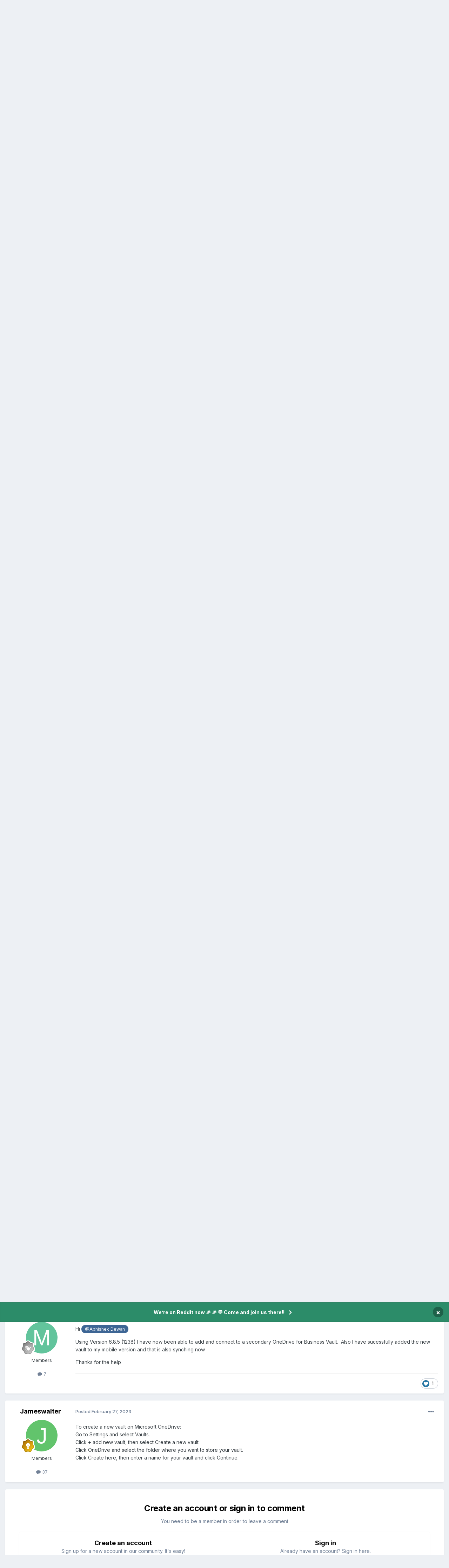

--- FILE ---
content_type: text/html;charset=UTF-8
request_url: https://discussion.enpass.io/index.php?/topic/28945-error-when-trying-to-connect-secondary-vault-to-one-drive-for-buinsess/
body_size: 17288
content:
<!DOCTYPE html>
<html lang="en-US" dir="ltr">
	<head>
      
		<meta charset="utf-8">
        
		<title>Error when trying to connect secondary vault to One Drive for Buinsess - Windows - Enpass Discussion Forum</title>
		
		
		
			<!-- Google Tag Manager -->
<script>(function(w,d,s,l,i){w[l]=w[l]||[];w[l].push({'gtm.start':
new Date().getTime(),event:'gtm.js'});var f=d.getElementsByTagName(s)[0],
j=d.createElement(s),dl=l!='dataLayer'?'&l='+l:'';j.async=true;j.src=
'https://www.googletagmanager.com/gtm.js?id='+i+dl;f.parentNode.insertBefore(j,f);
})(window,document,'script','dataLayer','GTM-5JC4ZQMW');</script>
<!-- End Google Tag Manager -->
		
		

	<meta name="viewport" content="width=device-width, initial-scale=1">



	<meta name="twitter:card" content="summary_large_image" />




	
		
			
				<meta property="og:title" content="Error when trying to connect secondary vault to One Drive for Buinsess">
			
		
	

	
		
			
				<meta property="og:type" content="website">
			
		
	

	
		
			
				<meta property="og:url" content="https://discussion.enpass.io/index.php?/topic/28945-error-when-trying-to-connect-secondary-vault-to-one-drive-for-buinsess/">
			
		
	

	
		
			
				<meta name="description" content="Hi, My primary vault is connected to Google Drive but when trying to connect a second vault to One Drive for Business I get the following error. &quot;Something when wrong while syncing with One Drive. Error code: 1208968&quot; I have tried disconnecting and reconnecting a couple of time but I get the same...">
			
		
	

	
		
			
				<meta property="og:description" content="Hi, My primary vault is connected to Google Drive but when trying to connect a second vault to One Drive for Business I get the following error. &quot;Something when wrong while syncing with One Drive. Error code: 1208968&quot; I have tried disconnecting and reconnecting a couple of time but I get the same...">
			
		
	

	
		
			
				<meta property="og:updated_time" content="2023-02-27T07:59:33Z">
			
		
	

	
		
			
				<meta property="og:image" content="https://discussion.enpass.io/uploads/monthly_2023_02/910498967_EnpassAdvanced02.png.0c1518bce02aa59d0d1a6f7f0abc3608.png">
			
		
	

	
		
			
				<meta property="og:site_name" content="Enpass Discussion Forum">
			
		
	

	
		
			
				<meta property="og:locale" content="en_US">
			
		
	


	
		<link rel="canonical" href="https://discussion.enpass.io/index.php?/topic/28945-error-when-trying-to-connect-secondary-vault-to-one-drive-for-buinsess/" />
	





<link rel="manifest" href="https://discussion.enpass.io/index.php?/manifest.webmanifest/">
<meta name="msapplication-config" content="https://discussion.enpass.io/index.php?/browserconfig.xml/">
<meta name="msapplication-starturl" content="/">
<meta name="application-name" content="Enpass Discussion Forum">
<meta name="apple-mobile-web-app-title" content="Enpass Discussion Forum">

	<meta name="theme-color" content="#ffffff">










<link rel="preload" href="//discussion.enpass.io/applications/core/interface/font/fontawesome-webfont.woff2?v=4.7.0" as="font" crossorigin="anonymous">
		


	<link rel="preconnect" href="https://fonts.googleapis.com">
	<link rel="preconnect" href="https://fonts.gstatic.com" crossorigin>
	
		<link href="https://fonts.googleapis.com/css2?family=Inter:wght@300;400;500;600;700&display=swap" rel="stylesheet">
	



	<link rel='stylesheet' href='https://discussion.enpass.io/uploads/css_built_6/341e4a57816af3ba440d891ca87450ff_framework.css?v=cad260a03f1758778181' media='all'>

	<link rel='stylesheet' href='https://discussion.enpass.io/uploads/css_built_6/05e81b71abe4f22d6eb8d1a929494829_responsive.css?v=cad260a03f1758778181' media='all'>

	<link rel='stylesheet' href='https://discussion.enpass.io/uploads/css_built_6/90eb5adf50a8c640f633d47fd7eb1778_core.css?v=cad260a03f1758778181' media='all'>

	<link rel='stylesheet' href='https://discussion.enpass.io/uploads/css_built_6/5a0da001ccc2200dc5625c3f3934497d_core_responsive.css?v=cad260a03f1758778181' media='all'>

	<link rel='stylesheet' href='https://discussion.enpass.io/uploads/css_built_6/62e269ced0fdab7e30e026f1d30ae516_forums.css?v=cad260a03f1758778181' media='all'>

	<link rel='stylesheet' href='https://discussion.enpass.io/uploads/css_built_6/76e62c573090645fb99a15a363d8620e_forums_responsive.css?v=cad260a03f1758778181' media='all'>

	<link rel='stylesheet' href='https://discussion.enpass.io/uploads/css_built_6/ebdea0c6a7dab6d37900b9190d3ac77b_topics.css?v=cad260a03f1758778181' media='all'>





<link rel='stylesheet' href='https://discussion.enpass.io/uploads/css_built_6/258adbb6e4f3e83cd3b355f84e3fa002_custom.css?v=cad260a03f1758778181' media='all'>




		
		

	
	<link rel='shortcut icon' href='https://discussion.enpass.io/uploads/monthly_2021_02/favicon.ico' type="image/x-icon">

	</head>
	<body class='ipsApp ipsApp_front ipsJS_none ipsClearfix' data-controller='core.front.core.app' data-message="" data-pageApp='forums' data-pageLocation='front' data-pageModule='forums' data-pageController='topic' data-pageID='28945'  >
		
        
			<!-- Google Tag Manager (noscript) -->
<noscript><iframe src="https://www.googletagmanager.com/ns.html?id=GTM-5JC4ZQMW"
height="0" width="0" style="display:none;visibility:hidden"></iframe></noscript>
<!-- End Google Tag Manager (noscript) -->
		

        

		<a href='#ipsLayout_mainArea' class='ipsHide' title='Go to main content on this page' accesskey='m'>Jump to content</a>
		



<div class='cAnnouncements' data-controller="core.front.core.announcementBanner" >
	
	<div class='cAnnouncementPageTop ipsJS_hide ipsAnnouncement ipsMessage_success' data-announcementId="4">
        
        <a href='https://www.reddit.com/r/EnpassOfficial/' target="_blank" rel='noopener'>We’re on Reddit now 🎉 🎉  💬 Come and join us there!!</a>
        

		<a href='#' data-role="dismissAnnouncement">×</a>
	</div>
	
</div>



		<div id='ipsLayout_header' class='ipsClearfix'>
			<header>
				<div class='ipsLayout_container'>
					

<a href='https://discussion.enpass.io/' id='elSiteTitle' accesskey='1'>Enpass Discussion Forum</a>

					
						

	<ul id='elUserNav' class='ipsList_inline cSignedOut ipsResponsive_showDesktop'>
		
        
		
        
        
            
            <li id='elSignInLink'>
                <a href='https://discussion.enpass.io/index.php?/login/' data-ipsMenu-closeOnClick="false" data-ipsMenu id='elUserSignIn'>
                    Existing user? Sign In &nbsp;<i class='fa fa-caret-down'></i>
                </a>
                
<div id='elUserSignIn_menu' class='ipsMenu ipsMenu_auto ipsHide'>
	<form accept-charset='utf-8' method='post' action='https://discussion.enpass.io/index.php?/login/'>
		<input type="hidden" name="csrfKey" value="7bd57658571143a1261c5500fa324eff">
		<input type="hidden" name="ref" value="aHR0cHM6Ly9kaXNjdXNzaW9uLmVucGFzcy5pby9pbmRleC5waHA/L3RvcGljLzI4OTQ1LWVycm9yLXdoZW4tdHJ5aW5nLXRvLWNvbm5lY3Qtc2Vjb25kYXJ5LXZhdWx0LXRvLW9uZS1kcml2ZS1mb3ItYnVpbnNlc3Mv">
		<div data-role="loginForm">
			
			
			
				
<div class="ipsPad ipsForm ipsForm_vertical">
	<h4 class="ipsType_sectionHead">Sign In</h4>
	<br><br>
	<ul class='ipsList_reset'>
		<li class="ipsFieldRow ipsFieldRow_noLabel ipsFieldRow_fullWidth">
			
			
				<input type="email" placeholder="Email Address" name="auth" autocomplete="email">
			
		</li>
		<li class="ipsFieldRow ipsFieldRow_noLabel ipsFieldRow_fullWidth">
			<input type="password" placeholder="Password" name="password" autocomplete="current-password">
		</li>
		<li class="ipsFieldRow ipsFieldRow_checkbox ipsClearfix">
			<span class="ipsCustomInput">
				<input type="checkbox" name="remember_me" id="remember_me_checkbox" value="1" checked aria-checked="true">
				<span></span>
			</span>
			<div class="ipsFieldRow_content">
				<label class="ipsFieldRow_label" for="remember_me_checkbox">Remember me</label>
				<span class="ipsFieldRow_desc">Not recommended on shared computers</span>
			</div>
		</li>
		<li class="ipsFieldRow ipsFieldRow_fullWidth">
			<button type="submit" name="_processLogin" value="usernamepassword" class="ipsButton ipsButton_primary ipsButton_small" id="elSignIn_submit">Sign In</button>
			
				<p class="ipsType_right ipsType_small">
					
						<a href='https://discussion.enpass.io/index.php?/lostpassword/' >
					
					Forgot your password?</a>
				</p>
			
		</li>
	</ul>
</div>
			
		</div>
	</form>
</div>
            </li>
            
        
		
			<li>
				
					<a href='https://discussion.enpass.io/index.php?/register/' data-ipsDialog data-ipsDialog-size='narrow' data-ipsDialog-title='Sign Up' id='elRegisterButton' class='ipsButton ipsButton_normal ipsButton_primary'>Sign Up</a>
				
			</li>
		
	</ul>

						
<ul class='ipsMobileHamburger ipsList_reset ipsResponsive_hideDesktop'>
	<li data-ipsDrawer data-ipsDrawer-drawerElem='#elMobileDrawer'>
		<a href='#'>
			
			
				
			
			
			
			<i class='fa fa-navicon'></i>
		</a>
	</li>
</ul>
					
				</div>
			</header>
			

	<nav data-controller='core.front.core.navBar' class=' ipsResponsive_showDesktop'>
		<div class='ipsNavBar_primary ipsLayout_container '>
			<ul data-role="primaryNavBar" class='ipsClearfix'>
				


	
		
		
			
		
		<li class='ipsNavBar_active' data-active id='elNavSecondary_1' data-role="navBarItem" data-navApp="core" data-navExt="CustomItem">
			
			
				<a href="https://discussion.enpass.io"  data-navItem-id="1" data-navDefault>
					Browse<span class='ipsNavBar_active__identifier'></span>
				</a>
			
			
				<ul class='ipsNavBar_secondary ' data-role='secondaryNavBar'>
					


	
		
		
			
		
		<li class='ipsNavBar_active' data-active id='elNavSecondary_8' data-role="navBarItem" data-navApp="forums" data-navExt="Forums">
			
			
				<a href="https://discussion.enpass.io/index.php"  data-navItem-id="8" data-navDefault>
					Forums<span class='ipsNavBar_active__identifier'></span>
				</a>
			
			
		</li>
	
	

	
	

	
		
		
		<li  id='elNavSecondary_10' data-role="navBarItem" data-navApp="core" data-navExt="StaffDirectory">
			
			
				<a href="https://discussion.enpass.io/index.php?/staff/"  data-navItem-id="10" >
					Staff<span class='ipsNavBar_active__identifier'></span>
				</a>
			
			
		</li>
	
	

	
	

					<li class='ipsHide' id='elNavigationMore_1' data-role='navMore'>
						<a href='#' data-ipsMenu data-ipsMenu-appendTo='#elNavigationMore_1' id='elNavigationMore_1_dropdown'>More <i class='fa fa-caret-down'></i></a>
						<ul class='ipsHide ipsMenu ipsMenu_auto' id='elNavigationMore_1_dropdown_menu' data-role='moreDropdown'></ul>
					</li>
				</ul>
			
		</li>
	
	

	
		
		
		<li  id='elNavSecondary_2' data-role="navBarItem" data-navApp="core" data-navExt="CustomItem">
			
			
				<a href="https://discussion.enpass.io/index.php?/discover/"  data-navItem-id="2" >
					Activity<span class='ipsNavBar_active__identifier'></span>
				</a>
			
			
				<ul class='ipsNavBar_secondary ipsHide' data-role='secondaryNavBar'>
					


	
		
		
		<li  id='elNavSecondary_3' data-role="navBarItem" data-navApp="core" data-navExt="AllActivity">
			
			
				<a href="https://discussion.enpass.io/index.php?/discover/"  data-navItem-id="3" >
					All Activity<span class='ipsNavBar_active__identifier'></span>
				</a>
			
			
		</li>
	
	

	
		
		
		<li  id='elNavSecondary_4' data-role="navBarItem" data-navApp="core" data-navExt="YourActivityStreams">
			
			
				<a href="#"  data-navItem-id="4" >
					My Activity Streams<span class='ipsNavBar_active__identifier'></span>
				</a>
			
			
		</li>
	
	

	
		
		
		<li  id='elNavSecondary_5' data-role="navBarItem" data-navApp="core" data-navExt="YourActivityStreamsItem">
			
			
				<a href="https://discussion.enpass.io/index.php?/discover/unread/"  data-navItem-id="5" >
					Unread Content<span class='ipsNavBar_active__identifier'></span>
				</a>
			
			
		</li>
	
	

	
		
		
		<li  id='elNavSecondary_6' data-role="navBarItem" data-navApp="core" data-navExt="YourActivityStreamsItem">
			
			
				<a href="https://discussion.enpass.io/index.php?/discover/content-started/"  data-navItem-id="6" >
					Content I Started<span class='ipsNavBar_active__identifier'></span>
				</a>
			
			
		</li>
	
	

	
		
		
		<li  id='elNavSecondary_7' data-role="navBarItem" data-navApp="core" data-navExt="Search">
			
			
				<a href="https://discussion.enpass.io/index.php?/search/"  data-navItem-id="7" >
					Search<span class='ipsNavBar_active__identifier'></span>
				</a>
			
			
		</li>
	
	

					<li class='ipsHide' id='elNavigationMore_2' data-role='navMore'>
						<a href='#' data-ipsMenu data-ipsMenu-appendTo='#elNavigationMore_2' id='elNavigationMore_2_dropdown'>More <i class='fa fa-caret-down'></i></a>
						<ul class='ipsHide ipsMenu ipsMenu_auto' id='elNavigationMore_2_dropdown_menu' data-role='moreDropdown'></ul>
					</li>
				</ul>
			
		</li>
	
	

	
		
		
		<li  id='elNavSecondary_12' data-role="navBarItem" data-navApp="core" data-navExt="Leaderboard">
			
			
				<a href="https://discussion.enpass.io/index.php?/leaderboard/"  data-navItem-id="12" >
					Leaderboard<span class='ipsNavBar_active__identifier'></span>
				</a>
			
			
		</li>
	
	

	
	

	
	

				<li class='ipsHide' id='elNavigationMore' data-role='navMore'>
					<a href='#' data-ipsMenu data-ipsMenu-appendTo='#elNavigationMore' id='elNavigationMore_dropdown'>More</a>
					<ul class='ipsNavBar_secondary ipsHide' data-role='secondaryNavBar'>
						<li class='ipsHide' id='elNavigationMore_more' data-role='navMore'>
							<a href='#' data-ipsMenu data-ipsMenu-appendTo='#elNavigationMore_more' id='elNavigationMore_more_dropdown'>More <i class='fa fa-caret-down'></i></a>
							<ul class='ipsHide ipsMenu ipsMenu_auto' id='elNavigationMore_more_dropdown_menu' data-role='moreDropdown'></ul>
						</li>
					</ul>
				</li>
			</ul>
			

	<div id="elSearchWrapper">
		<div id='elSearch' data-controller="core.front.core.quickSearch">
			<form accept-charset='utf-8' action='//discussion.enpass.io/index.php?/search/&amp;do=quicksearch' method='post'>
                <input type='search' id='elSearchField' placeholder='Search...' name='q' autocomplete='off' aria-label='Search'>
                <details class='cSearchFilter'>
                    <summary class='cSearchFilter__text'></summary>
                    <ul class='cSearchFilter__menu'>
                        
                        <li><label><input type="radio" name="type" value="all" ><span class='cSearchFilter__menuText'>Everywhere</span></label></li>
                        
                            
                                <li><label><input type="radio" name="type" value='contextual_{&quot;type&quot;:&quot;forums_topic&quot;,&quot;nodes&quot;:6}' checked><span class='cSearchFilter__menuText'>This Forum</span></label></li>
                            
                                <li><label><input type="radio" name="type" value='contextual_{&quot;type&quot;:&quot;forums_topic&quot;,&quot;item&quot;:28945}' checked><span class='cSearchFilter__menuText'>This Topic</span></label></li>
                            
                        
                        
                            <li><label><input type="radio" name="type" value="core_statuses_status"><span class='cSearchFilter__menuText'>Status Updates</span></label></li>
                        
                            <li><label><input type="radio" name="type" value="forums_topic"><span class='cSearchFilter__menuText'>Topics</span></label></li>
                        
                            <li><label><input type="radio" name="type" value="core_members"><span class='cSearchFilter__menuText'>Members</span></label></li>
                        
                    </ul>
                </details>
				<button class='cSearchSubmit' type="submit" aria-label='Search'><i class="fa fa-search"></i></button>
			</form>
		</div>
	</div>

		</div>
	</nav>

			
<ul id='elMobileNav' class='ipsResponsive_hideDesktop' data-controller='core.front.core.mobileNav'>
	
		
			
			
				
				
			
				
				
			
				
					<li id='elMobileBreadcrumb'>
						<a href='https://discussion.enpass.io/index.php?/forum/6-windows/'>
							<span>Windows</span>
						</a>
					</li>
				
				
			
				
				
			
		
	
	
	
	<li >
		<a data-action="defaultStream" href='https://discussion.enpass.io/index.php?/discover/'><i class="fa fa-newspaper-o" aria-hidden="true"></i></a>
	</li>

	

	
		<li class='ipsJS_show'>
			<a href='https://discussion.enpass.io/index.php?/search/'><i class='fa fa-search'></i></a>
		</li>
	
</ul>
		</div>
		<main id='ipsLayout_body' class='ipsLayout_container'>
			<div id='ipsLayout_contentArea'>
				<div id='ipsLayout_contentWrapper'>
					
<nav class='ipsBreadcrumb ipsBreadcrumb_top ipsFaded_withHover'>
	

	<ul class='ipsList_inline ipsPos_right'>
		
		<li >
			<a data-action="defaultStream" class='ipsType_light '  href='https://discussion.enpass.io/index.php?/discover/'><i class="fa fa-newspaper-o" aria-hidden="true"></i> <span>All Activity</span></a>
		</li>
		
	</ul>

	<ul data-role="breadcrumbList">
		<li>
			<a title="Home" href='https://discussion.enpass.io/'>
				<span>Home <i class='fa fa-angle-right'></i></span>
			</a>
		</li>
		
		
			<li>
				
					<a href='https://discussion.enpass.io/index.php?/forum/1-general-discussion/'>
						<span>General discussion <i class='fa fa-angle-right' aria-hidden="true"></i></span>
					</a>
				
			</li>
		
			<li>
				
					<a href='https://discussion.enpass.io/index.php?/forum/8-enpass-support-troubleshooting/'>
						<span>Enpass Support &amp; Troubleshooting <i class='fa fa-angle-right' aria-hidden="true"></i></span>
					</a>
				
			</li>
		
			<li>
				
					<a href='https://discussion.enpass.io/index.php?/forum/6-windows/'>
						<span>Windows <i class='fa fa-angle-right' aria-hidden="true"></i></span>
					</a>
				
			</li>
		
			<li>
				
					Error when trying to connect secondary vault to One Drive for Buinsess
				
			</li>
		
	</ul>
</nav>
					
					<div id='ipsLayout_mainArea'>
						
						
						
						

	


	<div class='cAnnouncementsContent'>
		
		<div class='cAnnouncementContentTop ipsAnnouncement ipsMessage_success ipsType_center'>
            
            <a href='https://www.reddit.com/r/EnpassOfficial/' target="_blank" rel='noopener'>We’re on Reddit now 🎉 🎉  💬 Come and join us there!!</a>
            
		</div>
		
	</div>



						



<div class='ipsPageHeader ipsResponsive_pull ipsBox ipsPadding sm:ipsPadding:half ipsMargin_bottom'>
		
	
	<div class='ipsFlex ipsFlex-ai:center ipsFlex-fw:wrap ipsGap:4'>
		<div class='ipsFlex-flex:11'>
			<h1 class='ipsType_pageTitle ipsContained_container'>
				

				
				
					<span class='ipsType_break ipsContained'>
						<span>Error when trying to connect secondary vault to One Drive for Buinsess</span>
					</span>
				
			</h1>
			
			
		</div>
		
	</div>
	<hr class='ipsHr'>
	<div class='ipsPageHeader__meta ipsFlex ipsFlex-jc:between ipsFlex-ai:center ipsFlex-fw:wrap ipsGap:3'>
		<div class='ipsFlex-flex:11'>
			<div class='ipsPhotoPanel ipsPhotoPanel_mini ipsPhotoPanel_notPhone ipsClearfix'>
				


	<a href="https://discussion.enpass.io/index.php?/profile/474-mudplugger/" rel="nofollow" data-ipsHover data-ipsHover-width="370" data-ipsHover-target="https://discussion.enpass.io/index.php?/profile/474-mudplugger/&amp;do=hovercard" class="ipsUserPhoto ipsUserPhoto_mini" title="Go to Mudplugger's profile">
		<img src='data:image/svg+xml,%3Csvg%20xmlns%3D%22http%3A%2F%2Fwww.w3.org%2F2000%2Fsvg%22%20viewBox%3D%220%200%201024%201024%22%20style%3D%22background%3A%2362c49c%22%3E%3Cg%3E%3Ctext%20text-anchor%3D%22middle%22%20dy%3D%22.35em%22%20x%3D%22512%22%20y%3D%22512%22%20fill%3D%22%23ffffff%22%20font-size%3D%22700%22%20font-family%3D%22-apple-system%2C%20BlinkMacSystemFont%2C%20Roboto%2C%20Helvetica%2C%20Arial%2C%20sans-serif%22%3EM%3C%2Ftext%3E%3C%2Fg%3E%3C%2Fsvg%3E' alt='Mudplugger' loading="lazy">
	</a>

				<div>
					<p class='ipsType_reset ipsType_blendLinks'>
						<span class='ipsType_normal'>
						
							<strong>By 


<a href='https://discussion.enpass.io/index.php?/profile/474-mudplugger/' rel="nofollow" data-ipsHover data-ipsHover-width='370' data-ipsHover-target='https://discussion.enpass.io/index.php?/profile/474-mudplugger/&amp;do=hovercard&amp;referrer=https%253A%252F%252Fdiscussion.enpass.io%252Findex.php%253F%252Ftopic%252F28945-error-when-trying-to-connect-secondary-vault-to-one-drive-for-buinsess%252F' title="Go to Mudplugger's profile" class="ipsType_break">Mudplugger</a></strong><br />
							<span class='ipsType_light'><time datetime='2023-01-30T15:57:59Z' title='01/30/23 03:57  PM' data-short='2 yr'>January 30, 2023</time> in <a href="https://discussion.enpass.io/index.php?/forum/6-windows/">Windows</a></span>
						
						</span>
					</p>
				</div>
			</div>
		</div>
		
			<div class='ipsFlex-flex:01 ipsResponsive_hidePhone'>
				<div class='ipsShareLinks'>
					
						


    <a href='#elShareItem_1949842832_menu' id='elShareItem_1949842832' data-ipsMenu class='ipsShareButton ipsButton ipsButton_verySmall ipsButton_link ipsButton_link--light'>
        <span><i class='fa fa-share-alt'></i></span> &nbsp;Share
    </a>

    <div class='ipsPadding ipsMenu ipsMenu_normal ipsHide' id='elShareItem_1949842832_menu' data-controller="core.front.core.sharelink">
        
        
        <span data-ipsCopy data-ipsCopy-flashmessage>
            <a href="https://discussion.enpass.io/index.php?/topic/28945-error-when-trying-to-connect-secondary-vault-to-one-drive-for-buinsess/" class="ipsButton ipsButton_light ipsButton_small ipsButton_fullWidth" data-role="copyButton" data-clipboard-text="https://discussion.enpass.io/index.php?/topic/28945-error-when-trying-to-connect-secondary-vault-to-one-drive-for-buinsess/" data-ipstooltip title='Copy Link to Clipboard'><i class="fa fa-clone"></i> https://discussion.enpass.io/index.php?/topic/28945-error-when-trying-to-connect-secondary-vault-to-one-drive-for-buinsess/</a>
        </span>
        <ul class='ipsShareLinks ipsMargin_top:half'>
            
                <li>
<a href="https://x.com/share?url=https%3A%2F%2Fdiscussion.enpass.io%2Findex.php%3F%2Ftopic%2F28945-error-when-trying-to-connect-secondary-vault-to-one-drive-for-buinsess%2F" class="cShareLink cShareLink_x" target="_blank" data-role="shareLink" title='Share on X' data-ipsTooltip rel='nofollow noopener'>
    <i class="fa fa-x"></i>
</a></li>
            
                <li>
<a href="https://www.facebook.com/sharer/sharer.php?u=https%3A%2F%2Fdiscussion.enpass.io%2Findex.php%3F%2Ftopic%2F28945-error-when-trying-to-connect-secondary-vault-to-one-drive-for-buinsess%2F" class="cShareLink cShareLink_facebook" target="_blank" data-role="shareLink" title='Share on Facebook' data-ipsTooltip rel='noopener nofollow'>
	<i class="fa fa-facebook"></i>
</a></li>
            
                <li>
<a href="https://www.reddit.com/submit?url=https%3A%2F%2Fdiscussion.enpass.io%2Findex.php%3F%2Ftopic%2F28945-error-when-trying-to-connect-secondary-vault-to-one-drive-for-buinsess%2F&amp;title=Error+when+trying+to+connect+secondary+vault+to+One+Drive+for+Buinsess" rel="nofollow noopener" class="cShareLink cShareLink_reddit" target="_blank" title='Share on Reddit' data-ipsTooltip>
	<i class="fa fa-reddit"></i>
</a></li>
            
                <li>
<a href="https://www.linkedin.com/shareArticle?mini=true&amp;url=https%3A%2F%2Fdiscussion.enpass.io%2Findex.php%3F%2Ftopic%2F28945-error-when-trying-to-connect-secondary-vault-to-one-drive-for-buinsess%2F&amp;title=Error+when+trying+to+connect+secondary+vault+to+One+Drive+for+Buinsess" rel="nofollow noopener" class="cShareLink cShareLink_linkedin" target="_blank" data-role="shareLink" title='Share on LinkedIn' data-ipsTooltip>
	<i class="fa fa-linkedin"></i>
</a></li>
            
                <li>
<a href="https://pinterest.com/pin/create/button/?url=https://discussion.enpass.io/index.php?/topic/28945-error-when-trying-to-connect-secondary-vault-to-one-drive-for-buinsess/&amp;media=https://discussion.enpass.io/uploads/monthly_2018_12/icon_256x256.png.4f45e722f144f28e98b6902ac897555a.png" class="cShareLink cShareLink_pinterest" rel="nofollow noopener" target="_blank" data-role="shareLink" title='Share on Pinterest' data-ipsTooltip>
	<i class="fa fa-pinterest"></i>
</a></li>
            
        </ul>
        
            <hr class='ipsHr'>
            <button class='ipsHide ipsButton ipsButton_verySmall ipsButton_light ipsButton_fullWidth ipsMargin_top:half' data-controller='core.front.core.webshare' data-role='webShare' data-webShareTitle='Error when trying to connect secondary vault to One Drive for Buinsess' data-webShareText='Error when trying to connect secondary vault to One Drive for Buinsess' data-webShareUrl='https://discussion.enpass.io/index.php?/topic/28945-error-when-trying-to-connect-secondary-vault-to-one-drive-for-buinsess/'>More sharing options...</button>
        
    </div>

					
					
                    

					



					

<div data-followApp='forums' data-followArea='topic' data-followID='28945' data-controller='core.front.core.followButton'>
	

	<a href='https://discussion.enpass.io/index.php?/login/' rel="nofollow" class="ipsFollow ipsPos_middle ipsButton ipsButton_light ipsButton_verySmall ipsButton_disabled" data-role="followButton" data-ipsTooltip title='Sign in to follow this'>
		<span>Followers</span>
		<span class='ipsCommentCount'>0</span>
	</a>

</div>
				</div>
			</div>
					
	</div>
	
	
</div>








<div class='ipsClearfix'>
	<ul class="ipsToolList ipsToolList_horizontal ipsClearfix ipsSpacer_both ipsResponsive_hidePhone">
		
		
		
	</ul>
</div>

<div id='comments' data-controller='core.front.core.commentFeed,forums.front.topic.view, core.front.core.ignoredComments' data-autoPoll data-baseURL='https://discussion.enpass.io/index.php?/topic/28945-error-when-trying-to-connect-secondary-vault-to-one-drive-for-buinsess/' data-lastPage data-feedID='topic-28945' class='cTopic ipsClear ipsSpacer_top'>
	
			
	

	

<div data-controller='core.front.core.recommendedComments' data-url='https://discussion.enpass.io/index.php?/topic/28945-error-when-trying-to-connect-secondary-vault-to-one-drive-for-buinsess/&amp;recommended=comments' class='ipsRecommendedComments ipsHide'>
	<div data-role="recommendedComments">
		<h2 class='ipsType_sectionHead ipsType_large ipsType_bold ipsMargin_bottom'>Recommended Posts</h2>
		
	</div>
</div>
	
	<div id="elPostFeed" data-role='commentFeed' data-controller='core.front.core.moderation' >
		<form action="https://discussion.enpass.io/index.php?/topic/28945-error-when-trying-to-connect-secondary-vault-to-one-drive-for-buinsess/&amp;csrfKey=7bd57658571143a1261c5500fa324eff&amp;do=multimodComment" method="post" data-ipsPageAction data-role='moderationTools'>
			
			
				

					

					
					



<a id='findComment-85048'></a>
<a id='comment-85048'></a>
<article  id='elComment_85048' class='cPost ipsBox ipsResponsive_pull  ipsComment  ipsComment_parent ipsClearfix ipsClear ipsColumns ipsColumns_noSpacing ipsColumns_collapsePhone    '>
	

	

	<div class='cAuthorPane_mobile ipsResponsive_showPhone'>
		<div class='cAuthorPane_photo'>
			<div class='cAuthorPane_photoWrap'>
				


	<a href="https://discussion.enpass.io/index.php?/profile/474-mudplugger/" rel="nofollow" data-ipsHover data-ipsHover-width="370" data-ipsHover-target="https://discussion.enpass.io/index.php?/profile/474-mudplugger/&amp;do=hovercard" class="ipsUserPhoto ipsUserPhoto_large" title="Go to Mudplugger's profile">
		<img src='data:image/svg+xml,%3Csvg%20xmlns%3D%22http%3A%2F%2Fwww.w3.org%2F2000%2Fsvg%22%20viewBox%3D%220%200%201024%201024%22%20style%3D%22background%3A%2362c49c%22%3E%3Cg%3E%3Ctext%20text-anchor%3D%22middle%22%20dy%3D%22.35em%22%20x%3D%22512%22%20y%3D%22512%22%20fill%3D%22%23ffffff%22%20font-size%3D%22700%22%20font-family%3D%22-apple-system%2C%20BlinkMacSystemFont%2C%20Roboto%2C%20Helvetica%2C%20Arial%2C%20sans-serif%22%3EM%3C%2Ftext%3E%3C%2Fg%3E%3C%2Fsvg%3E' alt='Mudplugger' loading="lazy">
	</a>

				
				
					<a href="https://discussion.enpass.io/index.php?/profile/474-mudplugger/badges/" rel="nofollow">
						
<img src='https://discussion.enpass.io/uploads/monthly_2021_07/1_Newbie.svg' loading="lazy" alt="Newbie" class="cAuthorPane_badge cAuthorPane_badge--rank ipsOutline ipsOutline:2px" data-ipsTooltip title="Rank: Newbie (1/14)">
					</a>
				
			</div>
		</div>
		<div class='cAuthorPane_content'>
			<h3 class='ipsType_sectionHead cAuthorPane_author ipsType_break ipsType_blendLinks ipsFlex ipsFlex-ai:center'>
				


<a href='https://discussion.enpass.io/index.php?/profile/474-mudplugger/' rel="nofollow" data-ipsHover data-ipsHover-width='370' data-ipsHover-target='https://discussion.enpass.io/index.php?/profile/474-mudplugger/&amp;do=hovercard&amp;referrer=https%253A%252F%252Fdiscussion.enpass.io%252Findex.php%253F%252Ftopic%252F28945-error-when-trying-to-connect-secondary-vault-to-one-drive-for-buinsess%252F' title="Go to Mudplugger's profile" class="ipsType_break">Mudplugger</a>
			</h3>
			<div class='ipsType_light ipsType_reset'>
			    <a href='https://discussion.enpass.io/index.php?/topic/28945-error-when-trying-to-connect-secondary-vault-to-one-drive-for-buinsess/#findComment-85048' rel="nofollow" class='ipsType_blendLinks'>Posted <time datetime='2023-01-30T15:58:01Z' title='01/30/23 03:58  PM' data-short='2 yr'>January 30, 2023</time></a>
				
			</div>
		</div>
	</div>
	<aside class='ipsComment_author cAuthorPane ipsColumn ipsColumn_medium ipsResponsive_hidePhone'>
		<h3 class='ipsType_sectionHead cAuthorPane_author ipsType_blendLinks ipsType_break'><strong>


<a href='https://discussion.enpass.io/index.php?/profile/474-mudplugger/' rel="nofollow" data-ipsHover data-ipsHover-width='370' data-ipsHover-target='https://discussion.enpass.io/index.php?/profile/474-mudplugger/&amp;do=hovercard&amp;referrer=https%253A%252F%252Fdiscussion.enpass.io%252Findex.php%253F%252Ftopic%252F28945-error-when-trying-to-connect-secondary-vault-to-one-drive-for-buinsess%252F' title="Go to Mudplugger's profile" class="ipsType_break">Mudplugger</a></strong>
			
		</h3>
		<ul class='cAuthorPane_info ipsList_reset'>
			<li data-role='photo' class='cAuthorPane_photo'>
				<div class='cAuthorPane_photoWrap'>
					


	<a href="https://discussion.enpass.io/index.php?/profile/474-mudplugger/" rel="nofollow" data-ipsHover data-ipsHover-width="370" data-ipsHover-target="https://discussion.enpass.io/index.php?/profile/474-mudplugger/&amp;do=hovercard" class="ipsUserPhoto ipsUserPhoto_large" title="Go to Mudplugger's profile">
		<img src='data:image/svg+xml,%3Csvg%20xmlns%3D%22http%3A%2F%2Fwww.w3.org%2F2000%2Fsvg%22%20viewBox%3D%220%200%201024%201024%22%20style%3D%22background%3A%2362c49c%22%3E%3Cg%3E%3Ctext%20text-anchor%3D%22middle%22%20dy%3D%22.35em%22%20x%3D%22512%22%20y%3D%22512%22%20fill%3D%22%23ffffff%22%20font-size%3D%22700%22%20font-family%3D%22-apple-system%2C%20BlinkMacSystemFont%2C%20Roboto%2C%20Helvetica%2C%20Arial%2C%20sans-serif%22%3EM%3C%2Ftext%3E%3C%2Fg%3E%3C%2Fsvg%3E' alt='Mudplugger' loading="lazy">
	</a>

					
					
						
<img src='https://discussion.enpass.io/uploads/monthly_2021_07/1_Newbie.svg' loading="lazy" alt="Newbie" class="cAuthorPane_badge cAuthorPane_badge--rank ipsOutline ipsOutline:2px" data-ipsTooltip title="Rank: Newbie (1/14)">
					
				</div>
			</li>
			
				<li data-role='group'>Members</li>
				
			
			
				<li data-role='stats' class='ipsMargin_top'>
					<ul class="ipsList_reset ipsType_light ipsFlex ipsFlex-ai:center ipsFlex-jc:center ipsGap_row:2 cAuthorPane_stats">
						<li>
							
								<a href="https://discussion.enpass.io/index.php?/profile/474-mudplugger/content/" rel="nofollow" title="7 posts" data-ipsTooltip class="ipsType_blendLinks">
							
								<i class="fa fa-comment"></i> 7
							
								</a>
							
						</li>
						
					</ul>
				</li>
			
			
				

			
		</ul>
	</aside>
	<div class='ipsColumn ipsColumn_fluid ipsMargin:none'>
		

<div id='comment-85048_wrap' data-controller='core.front.core.comment' data-commentApp='forums' data-commentType='forums' data-commentID="85048" data-quoteData='{&quot;userid&quot;:474,&quot;username&quot;:&quot;Mudplugger&quot;,&quot;timestamp&quot;:1675094281,&quot;contentapp&quot;:&quot;forums&quot;,&quot;contenttype&quot;:&quot;forums&quot;,&quot;contentid&quot;:28945,&quot;contentclass&quot;:&quot;forums_Topic&quot;,&quot;contentcommentid&quot;:85048}' class='ipsComment_content ipsType_medium'>

	<div class='ipsComment_meta ipsType_light ipsFlex ipsFlex-ai:center ipsFlex-jc:between ipsFlex-fd:row-reverse'>
		<div class='ipsType_light ipsType_reset ipsType_blendLinks ipsComment_toolWrap'>
			<div class='ipsResponsive_hidePhone ipsComment_badges'>
				<ul class='ipsList_reset ipsFlex ipsFlex-jc:end ipsFlex-fw:wrap ipsGap:2 ipsGap_row:1'>
					
					
					
					
					
				</ul>
			</div>
			<ul class='ipsList_reset ipsComment_tools'>
				<li>
					<a href='#elControls_85048_menu' class='ipsComment_ellipsis' id='elControls_85048' title='More options...' data-ipsMenu data-ipsMenu-appendTo='#comment-85048_wrap'><i class='fa fa-ellipsis-h'></i></a>
					<ul id='elControls_85048_menu' class='ipsMenu ipsMenu_narrow ipsHide'>
						
							<li class='ipsMenu_item'><a href='https://discussion.enpass.io/index.php?/topic/28945-error-when-trying-to-connect-secondary-vault-to-one-drive-for-buinsess/&amp;do=reportComment&amp;comment=85048'  data-action='reportComment' title='Report this content'>Report</a></li>
						
						
                        
						
						
						
							
								
							
							
							
							
							
							
						
					</ul>
				</li>
				
			</ul>
		</div>

		<div class='ipsType_reset ipsResponsive_hidePhone'>
		   
		   Posted <time datetime='2023-01-30T15:58:01Z' title='01/30/23 03:58  PM' data-short='2 yr'>January 30, 2023</time>
		   
			
			<span class='ipsResponsive_hidePhone'>
				
				
			</span>
		</div>
	</div>

	

    

	<div class='cPost_contentWrap'>
		
		<div data-role='commentContent' class='ipsType_normal ipsType_richText ipsPadding_bottom ipsContained' data-controller='core.front.core.lightboxedImages'>
			<p>
	Hi,
</p>

<p>
	My primary vault is connected to Google Drive but when trying to connect a second vault to One Drive for Business I get the following error.
</p>

<p>
	"Something when wrong while syncing with One Drive. Error code: 1208968"
</p>

<p>
	I have tried disconnecting and reconnecting a couple of time but I get the same error.
</p>

<p>
	Screenshot attached.
</p>

<p><a href="https://discussion.enpass.io/uploads/monthly_2023_01/791255492_RM-Screenshot2023-01-30155708.png.af7d6f67fd20023822a1d35ca4479de3.png" class="ipsAttachLink ipsAttachLink_image" ><img data-fileid="4389" src="https://discussion.enpass.io/uploads/monthly_2023_01/130152492_RM-Screenshot2023-01-30155708.thumb.png.a40e17ff9fc0d543e202b19368b90149.png" data-ratio="58.8" width="1000" class="ipsImage ipsImage_thumbnailed" alt="RM - Screenshot 2023-01-30 155708.png"></a></p>

			
		</div>

		

		
	</div>

	
    
</div>
	</div>
</article>
					
					
					
				

					

					
					



<a id='findComment-85065'></a>
<a id='comment-85065'></a>
<article  id='elComment_85065' class='cPost ipsBox ipsResponsive_pull  ipsComment  ipsComment_parent ipsClearfix ipsClear ipsColumns ipsColumns_noSpacing ipsColumns_collapsePhone    '>
	

	

	<div class='cAuthorPane_mobile ipsResponsive_showPhone'>
		<div class='cAuthorPane_photo'>
			<div class='cAuthorPane_photoWrap'>
				


	<a href="https://discussion.enpass.io/index.php?/profile/12334-abhishek-dewan/" rel="nofollow" data-ipsHover data-ipsHover-width="370" data-ipsHover-target="https://discussion.enpass.io/index.php?/profile/12334-abhishek-dewan/&amp;do=hovercard" class="ipsUserPhoto ipsUserPhoto_large" title="Go to Abhishek Dewan's profile">
		<img src='https://discussion.enpass.io/uploads/monthly_2021_10/IMG_0110.thumb.JPG.e923523cdad394832a7bfb1bff24052e.JPG' alt='Abhishek Dewan' loading="lazy">
	</a>

				
				
					<a href="https://discussion.enpass.io/index.php?/profile/12334-abhishek-dewan/badges/" rel="nofollow">
						
<img src='https://discussion.enpass.io/uploads/monthly_2021_07/13_Veteran.svg' loading="lazy" alt="Veteran" class="cAuthorPane_badge cAuthorPane_badge--rank ipsOutline ipsOutline:2px" data-ipsTooltip title="Rank: Veteran (13/14)">
					</a>
				
			</div>
		</div>
		<div class='cAuthorPane_content'>
			<h3 class='ipsType_sectionHead cAuthorPane_author ipsType_break ipsType_blendLinks ipsFlex ipsFlex-ai:center'>
				


<a href='https://discussion.enpass.io/index.php?/profile/12334-abhishek-dewan/' rel="nofollow" data-ipsHover data-ipsHover-width='370' data-ipsHover-target='https://discussion.enpass.io/index.php?/profile/12334-abhishek-dewan/&amp;do=hovercard&amp;referrer=https%253A%252F%252Fdiscussion.enpass.io%252Findex.php%253F%252Ftopic%252F28945-error-when-trying-to-connect-secondary-vault-to-one-drive-for-buinsess%252F' title="Go to Abhishek Dewan's profile" class="ipsType_break">Abhishek Dewan</a>
			</h3>
			<div class='ipsType_light ipsType_reset'>
			    <a href='https://discussion.enpass.io/index.php?/topic/28945-error-when-trying-to-connect-secondary-vault-to-one-drive-for-buinsess/#findComment-85065' rel="nofollow" class='ipsType_blendLinks'>Posted <time datetime='2023-01-31T11:01:58Z' title='01/31/23 11:01  AM' data-short='2 yr'>January 31, 2023</time></a>
				
			</div>
		</div>
	</div>
	<aside class='ipsComment_author cAuthorPane ipsColumn ipsColumn_medium ipsResponsive_hidePhone'>
		<h3 class='ipsType_sectionHead cAuthorPane_author ipsType_blendLinks ipsType_break'><strong>


<a href='https://discussion.enpass.io/index.php?/profile/12334-abhishek-dewan/' rel="nofollow" data-ipsHover data-ipsHover-width='370' data-ipsHover-target='https://discussion.enpass.io/index.php?/profile/12334-abhishek-dewan/&amp;do=hovercard&amp;referrer=https%253A%252F%252Fdiscussion.enpass.io%252Findex.php%253F%252Ftopic%252F28945-error-when-trying-to-connect-secondary-vault-to-one-drive-for-buinsess%252F' title="Go to Abhishek Dewan's profile" class="ipsType_break">Abhishek Dewan</a></strong>
			
		</h3>
		<ul class='cAuthorPane_info ipsList_reset'>
			<li data-role='photo' class='cAuthorPane_photo'>
				<div class='cAuthorPane_photoWrap'>
					


	<a href="https://discussion.enpass.io/index.php?/profile/12334-abhishek-dewan/" rel="nofollow" data-ipsHover data-ipsHover-width="370" data-ipsHover-target="https://discussion.enpass.io/index.php?/profile/12334-abhishek-dewan/&amp;do=hovercard" class="ipsUserPhoto ipsUserPhoto_large" title="Go to Abhishek Dewan's profile">
		<img src='https://discussion.enpass.io/uploads/monthly_2021_10/IMG_0110.thumb.JPG.e923523cdad394832a7bfb1bff24052e.JPG' alt='Abhishek Dewan' loading="lazy">
	</a>

					
					
						
<img src='https://discussion.enpass.io/uploads/monthly_2021_07/13_Veteran.svg' loading="lazy" alt="Veteran" class="cAuthorPane_badge cAuthorPane_badge--rank ipsOutline ipsOutline:2px" data-ipsTooltip title="Rank: Veteran (13/14)">
					
				</div>
			</li>
			
				<li data-role='group'>Enpass team member</li>
				
					<li data-role='group-icon'><img src='https://discussion.enpass.io/uploads/monthly_2016_04/enpass_team.png.d4e329d6a3630246258ad6f81947c908.png' alt='' class='cAuthorGroupIcon'></li>
				
			
			
				<li data-role='stats' class='ipsMargin_top'>
					<ul class="ipsList_reset ipsType_light ipsFlex ipsFlex-ai:center ipsFlex-jc:center ipsGap_row:2 cAuthorPane_stats">
						<li>
							
								<a href="https://discussion.enpass.io/index.php?/profile/12334-abhishek-dewan/content/" rel="nofollow" title="1605 posts" data-ipsTooltip class="ipsType_blendLinks">
							
								<i class="fa fa-comment"></i> 1.6k
							
								</a>
							
						</li>
						
					</ul>
				</li>
			
			
				

			
		</ul>
	</aside>
	<div class='ipsColumn ipsColumn_fluid ipsMargin:none'>
		

<div id='comment-85065_wrap' data-controller='core.front.core.comment' data-commentApp='forums' data-commentType='forums' data-commentID="85065" data-quoteData='{&quot;userid&quot;:12334,&quot;username&quot;:&quot;Abhishek Dewan&quot;,&quot;timestamp&quot;:1675162918,&quot;contentapp&quot;:&quot;forums&quot;,&quot;contenttype&quot;:&quot;forums&quot;,&quot;contentid&quot;:28945,&quot;contentclass&quot;:&quot;forums_Topic&quot;,&quot;contentcommentid&quot;:85065}' class='ipsComment_content ipsType_medium'>

	<div class='ipsComment_meta ipsType_light ipsFlex ipsFlex-ai:center ipsFlex-jc:between ipsFlex-fd:row-reverse'>
		<div class='ipsType_light ipsType_reset ipsType_blendLinks ipsComment_toolWrap'>
			<div class='ipsResponsive_hidePhone ipsComment_badges'>
				<ul class='ipsList_reset ipsFlex ipsFlex-jc:end ipsFlex-fw:wrap ipsGap:2 ipsGap_row:1'>
					
					
					
					
					
				</ul>
			</div>
			<ul class='ipsList_reset ipsComment_tools'>
				<li>
					<a href='#elControls_85065_menu' class='ipsComment_ellipsis' id='elControls_85065' title='More options...' data-ipsMenu data-ipsMenu-appendTo='#comment-85065_wrap'><i class='fa fa-ellipsis-h'></i></a>
					<ul id='elControls_85065_menu' class='ipsMenu ipsMenu_narrow ipsHide'>
						
							<li class='ipsMenu_item'><a href='https://discussion.enpass.io/index.php?/topic/28945-error-when-trying-to-connect-secondary-vault-to-one-drive-for-buinsess/&amp;do=reportComment&amp;comment=85065'  data-action='reportComment' title='Report this content'>Report</a></li>
						
						
                        
						
						
						
							
								
							
							
							
							
							
							
						
					</ul>
				</li>
				
			</ul>
		</div>

		<div class='ipsType_reset ipsResponsive_hidePhone'>
		   
		   Posted <time datetime='2023-01-31T11:01:58Z' title='01/31/23 11:01  AM' data-short='2 yr'>January 31, 2023</time>
		   
			
			<span class='ipsResponsive_hidePhone'>
				
				
			</span>
		</div>
	</div>

	

    

	<div class='cPost_contentWrap'>
		
		<div data-role='commentContent' class='ipsType_normal ipsType_richText ipsPadding_bottom ipsContained' data-controller='core.front.core.lightboxedImages'>
			<p>
	Hi <a contenteditable="false" data-ipshover="" data-ipshover-target="https://discussion.enpass.io/index.php?/profile/474-mudplugger/&amp;do=hovercard" data-mentionid="474" href="https://discussion.enpass.io/index.php?/profile/474-mudplugger/" rel="">@Mudplugger</a>
</p>

<p>
	Our dedicated team is aware of this concern and they are working on a fix. Could you please share the <strong>version of the Enpass app and OS</strong> you are using along with the logs? You can enable the logs by following the below steps (Logs can be enabled in the <strong><a href="https://www.enpass.io/downloads/" rel="external nofollow">Website version</a></strong> of the Enpass app) -
</p>

<ol>
	<li>
		Go to Enpass<strong> Settings → Advanced → Logs → Enable.</strong>
	</li>
	<li>
		Try synchronizing again. When the error occurs, open the Enpass app and visit the same Settings as above and click on '<strong>Show Logs</strong>'.
	</li>
	<li>
		Copy the content of the logs and share it here. You can also DM me the logs or paste them in a .txt file and share it with us at<strong> support@enpass.io </strong>(Do mention this forum).
	</li>
</ol>

<p>
	<span style="font-size:8px;"><span style="color:#dddddd;">#SI-3142</span></span>
</p>


			
		</div>

		

		
	</div>

	
    
</div>
	</div>
</article>
					
					
					
				

					

					
					



<a id='findComment-85133'></a>
<a id='comment-85133'></a>
<article  id='elComment_85133' class='cPost ipsBox ipsResponsive_pull  ipsComment  ipsComment_parent ipsClearfix ipsClear ipsColumns ipsColumns_noSpacing ipsColumns_collapsePhone    '>
	

	

	<div class='cAuthorPane_mobile ipsResponsive_showPhone'>
		<div class='cAuthorPane_photo'>
			<div class='cAuthorPane_photoWrap'>
				


	<a href="https://discussion.enpass.io/index.php?/profile/474-mudplugger/" rel="nofollow" data-ipsHover data-ipsHover-width="370" data-ipsHover-target="https://discussion.enpass.io/index.php?/profile/474-mudplugger/&amp;do=hovercard" class="ipsUserPhoto ipsUserPhoto_large" title="Go to Mudplugger's profile">
		<img src='data:image/svg+xml,%3Csvg%20xmlns%3D%22http%3A%2F%2Fwww.w3.org%2F2000%2Fsvg%22%20viewBox%3D%220%200%201024%201024%22%20style%3D%22background%3A%2362c49c%22%3E%3Cg%3E%3Ctext%20text-anchor%3D%22middle%22%20dy%3D%22.35em%22%20x%3D%22512%22%20y%3D%22512%22%20fill%3D%22%23ffffff%22%20font-size%3D%22700%22%20font-family%3D%22-apple-system%2C%20BlinkMacSystemFont%2C%20Roboto%2C%20Helvetica%2C%20Arial%2C%20sans-serif%22%3EM%3C%2Ftext%3E%3C%2Fg%3E%3C%2Fsvg%3E' alt='Mudplugger' loading="lazy">
	</a>

				
				
					<a href="https://discussion.enpass.io/index.php?/profile/474-mudplugger/badges/" rel="nofollow">
						
<img src='https://discussion.enpass.io/uploads/monthly_2021_07/1_Newbie.svg' loading="lazy" alt="Newbie" class="cAuthorPane_badge cAuthorPane_badge--rank ipsOutline ipsOutline:2px" data-ipsTooltip title="Rank: Newbie (1/14)">
					</a>
				
			</div>
		</div>
		<div class='cAuthorPane_content'>
			<h3 class='ipsType_sectionHead cAuthorPane_author ipsType_break ipsType_blendLinks ipsFlex ipsFlex-ai:center'>
				


<a href='https://discussion.enpass.io/index.php?/profile/474-mudplugger/' rel="nofollow" data-ipsHover data-ipsHover-width='370' data-ipsHover-target='https://discussion.enpass.io/index.php?/profile/474-mudplugger/&amp;do=hovercard&amp;referrer=https%253A%252F%252Fdiscussion.enpass.io%252Findex.php%253F%252Ftopic%252F28945-error-when-trying-to-connect-secondary-vault-to-one-drive-for-buinsess%252F' title="Go to Mudplugger's profile" class="ipsType_break">Mudplugger</a>
			</h3>
			<div class='ipsType_light ipsType_reset'>
			    <a href='https://discussion.enpass.io/index.php?/topic/28945-error-when-trying-to-connect-secondary-vault-to-one-drive-for-buinsess/#findComment-85133' rel="nofollow" class='ipsType_blendLinks'>Posted <time datetime='2023-02-07T10:55:53Z' title='02/07/23 10:55  AM' data-short='2 yr'>February 7, 2023</time></a>
				
			</div>
		</div>
	</div>
	<aside class='ipsComment_author cAuthorPane ipsColumn ipsColumn_medium ipsResponsive_hidePhone'>
		<h3 class='ipsType_sectionHead cAuthorPane_author ipsType_blendLinks ipsType_break'><strong>


<a href='https://discussion.enpass.io/index.php?/profile/474-mudplugger/' rel="nofollow" data-ipsHover data-ipsHover-width='370' data-ipsHover-target='https://discussion.enpass.io/index.php?/profile/474-mudplugger/&amp;do=hovercard&amp;referrer=https%253A%252F%252Fdiscussion.enpass.io%252Findex.php%253F%252Ftopic%252F28945-error-when-trying-to-connect-secondary-vault-to-one-drive-for-buinsess%252F' title="Go to Mudplugger's profile" class="ipsType_break">Mudplugger</a></strong>
			
		</h3>
		<ul class='cAuthorPane_info ipsList_reset'>
			<li data-role='photo' class='cAuthorPane_photo'>
				<div class='cAuthorPane_photoWrap'>
					


	<a href="https://discussion.enpass.io/index.php?/profile/474-mudplugger/" rel="nofollow" data-ipsHover data-ipsHover-width="370" data-ipsHover-target="https://discussion.enpass.io/index.php?/profile/474-mudplugger/&amp;do=hovercard" class="ipsUserPhoto ipsUserPhoto_large" title="Go to Mudplugger's profile">
		<img src='data:image/svg+xml,%3Csvg%20xmlns%3D%22http%3A%2F%2Fwww.w3.org%2F2000%2Fsvg%22%20viewBox%3D%220%200%201024%201024%22%20style%3D%22background%3A%2362c49c%22%3E%3Cg%3E%3Ctext%20text-anchor%3D%22middle%22%20dy%3D%22.35em%22%20x%3D%22512%22%20y%3D%22512%22%20fill%3D%22%23ffffff%22%20font-size%3D%22700%22%20font-family%3D%22-apple-system%2C%20BlinkMacSystemFont%2C%20Roboto%2C%20Helvetica%2C%20Arial%2C%20sans-serif%22%3EM%3C%2Ftext%3E%3C%2Fg%3E%3C%2Fsvg%3E' alt='Mudplugger' loading="lazy">
	</a>

					
					
						
<img src='https://discussion.enpass.io/uploads/monthly_2021_07/1_Newbie.svg' loading="lazy" alt="Newbie" class="cAuthorPane_badge cAuthorPane_badge--rank ipsOutline ipsOutline:2px" data-ipsTooltip title="Rank: Newbie (1/14)">
					
				</div>
			</li>
			
				<li data-role='group'>Members</li>
				
			
			
				<li data-role='stats' class='ipsMargin_top'>
					<ul class="ipsList_reset ipsType_light ipsFlex ipsFlex-ai:center ipsFlex-jc:center ipsGap_row:2 cAuthorPane_stats">
						<li>
							
								<a href="https://discussion.enpass.io/index.php?/profile/474-mudplugger/content/" rel="nofollow" title="7 posts" data-ipsTooltip class="ipsType_blendLinks">
							
								<i class="fa fa-comment"></i> 7
							
								</a>
							
						</li>
						
					</ul>
				</li>
			
			
				

			
		</ul>
	</aside>
	<div class='ipsColumn ipsColumn_fluid ipsMargin:none'>
		

<div id='comment-85133_wrap' data-controller='core.front.core.comment' data-commentApp='forums' data-commentType='forums' data-commentID="85133" data-quoteData='{&quot;userid&quot;:474,&quot;username&quot;:&quot;Mudplugger&quot;,&quot;timestamp&quot;:1675767353,&quot;contentapp&quot;:&quot;forums&quot;,&quot;contenttype&quot;:&quot;forums&quot;,&quot;contentid&quot;:28945,&quot;contentclass&quot;:&quot;forums_Topic&quot;,&quot;contentcommentid&quot;:85133}' class='ipsComment_content ipsType_medium'>

	<div class='ipsComment_meta ipsType_light ipsFlex ipsFlex-ai:center ipsFlex-jc:between ipsFlex-fd:row-reverse'>
		<div class='ipsType_light ipsType_reset ipsType_blendLinks ipsComment_toolWrap'>
			<div class='ipsResponsive_hidePhone ipsComment_badges'>
				<ul class='ipsList_reset ipsFlex ipsFlex-jc:end ipsFlex-fw:wrap ipsGap:2 ipsGap_row:1'>
					
						<li><strong class="ipsBadge ipsBadge_large ipsComment_authorBadge">Author</strong></li>
					
					
					
					
					
				</ul>
			</div>
			<ul class='ipsList_reset ipsComment_tools'>
				<li>
					<a href='#elControls_85133_menu' class='ipsComment_ellipsis' id='elControls_85133' title='More options...' data-ipsMenu data-ipsMenu-appendTo='#comment-85133_wrap'><i class='fa fa-ellipsis-h'></i></a>
					<ul id='elControls_85133_menu' class='ipsMenu ipsMenu_narrow ipsHide'>
						
							<li class='ipsMenu_item'><a href='https://discussion.enpass.io/index.php?/topic/28945-error-when-trying-to-connect-secondary-vault-to-one-drive-for-buinsess/&amp;do=reportComment&amp;comment=85133'  data-action='reportComment' title='Report this content'>Report</a></li>
						
						
                        
						
						
						
							
								
							
							
							
							
							
							
						
					</ul>
				</li>
				
			</ul>
		</div>

		<div class='ipsType_reset ipsResponsive_hidePhone'>
		   
		   Posted <time datetime='2023-02-07T10:55:53Z' title='02/07/23 10:55  AM' data-short='2 yr'>February 7, 2023</time>
		   
			
			<span class='ipsResponsive_hidePhone'>
				
				
			</span>
		</div>
	</div>

	

    

	<div class='cPost_contentWrap'>
		
		<div data-role='commentContent' class='ipsType_normal ipsType_richText ipsPadding_bottom ipsContained' data-controller='core.front.core.lightboxedImages'>
			<p>
	Hi <a contenteditable="false" data-ipshover="" data-ipshover-target="https://discussion.enpass.io/index.php?/profile/12334-abhishek-dewan/&amp;do=hovercard" data-mentionid="12334" href="https://discussion.enpass.io/index.php?/profile/12334-abhishek-dewan/" rel="">@Abhishek Dewan</a>
</p>

<p>
	 
</p>

<p>
	Apologies for the slow reply.  Enpass version is 6.8.5 (1238) running on windows 11 21H2 Build 22000.1455.
</p>

<p>
	 
</p>

<p>
	I have tried to locate <strong>Logs -&gt; Enable</strong> but I don't seem to have any Logs options within my settings screens.   Please see attached.
</p>

<p>
	 
</p>

<p><a href="https://discussion.enpass.io/uploads/monthly_2023_02/436473931_EnpassAdvanced01.png.09f1ab0db1ee9d82a4582a4215519d1d.png" class="ipsAttachLink ipsAttachLink_image" ><img data-fileid="4401" src="https://discussion.enpass.io/uploads/monthly_2023_02/436473931_EnpassAdvanced01.png.09f1ab0db1ee9d82a4582a4215519d1d.png" data-ratio="135.2" width="500" class="ipsImage ipsImage_thumbnailed" alt="Enpass Advanced 01.png"></a></p>
<p><a href="https://discussion.enpass.io/uploads/monthly_2023_02/910498967_EnpassAdvanced02.png.0c1518bce02aa59d0d1a6f7f0abc3608.png" class="ipsAttachLink ipsAttachLink_image" ><img data-fileid="4402" src="https://discussion.enpass.io/uploads/monthly_2023_02/910498967_EnpassAdvanced02.png.0c1518bce02aa59d0d1a6f7f0abc3608.png" data-ratio="128.66" width="499" class="ipsImage ipsImage_thumbnailed" alt="Enpass Advanced 02.png"></a></p>

			
		</div>

		

		
	</div>

	
    
</div>
	</div>
</article>
					
					
					
				

					

					
					



<a id='findComment-85138'></a>
<a id='comment-85138'></a>
<article  id='elComment_85138' class='cPost ipsBox ipsResponsive_pull  ipsComment  ipsComment_parent ipsClearfix ipsClear ipsColumns ipsColumns_noSpacing ipsColumns_collapsePhone    '>
	

	

	<div class='cAuthorPane_mobile ipsResponsive_showPhone'>
		<div class='cAuthorPane_photo'>
			<div class='cAuthorPane_photoWrap'>
				


	<a href="https://discussion.enpass.io/index.php?/profile/12334-abhishek-dewan/" rel="nofollow" data-ipsHover data-ipsHover-width="370" data-ipsHover-target="https://discussion.enpass.io/index.php?/profile/12334-abhishek-dewan/&amp;do=hovercard" class="ipsUserPhoto ipsUserPhoto_large" title="Go to Abhishek Dewan's profile">
		<img src='https://discussion.enpass.io/uploads/monthly_2021_10/IMG_0110.thumb.JPG.e923523cdad394832a7bfb1bff24052e.JPG' alt='Abhishek Dewan' loading="lazy">
	</a>

				
				
					<a href="https://discussion.enpass.io/index.php?/profile/12334-abhishek-dewan/badges/" rel="nofollow">
						
<img src='https://discussion.enpass.io/uploads/monthly_2021_07/13_Veteran.svg' loading="lazy" alt="Veteran" class="cAuthorPane_badge cAuthorPane_badge--rank ipsOutline ipsOutline:2px" data-ipsTooltip title="Rank: Veteran (13/14)">
					</a>
				
			</div>
		</div>
		<div class='cAuthorPane_content'>
			<h3 class='ipsType_sectionHead cAuthorPane_author ipsType_break ipsType_blendLinks ipsFlex ipsFlex-ai:center'>
				


<a href='https://discussion.enpass.io/index.php?/profile/12334-abhishek-dewan/' rel="nofollow" data-ipsHover data-ipsHover-width='370' data-ipsHover-target='https://discussion.enpass.io/index.php?/profile/12334-abhishek-dewan/&amp;do=hovercard&amp;referrer=https%253A%252F%252Fdiscussion.enpass.io%252Findex.php%253F%252Ftopic%252F28945-error-when-trying-to-connect-secondary-vault-to-one-drive-for-buinsess%252F' title="Go to Abhishek Dewan's profile" class="ipsType_break">Abhishek Dewan</a>
			</h3>
			<div class='ipsType_light ipsType_reset'>
			    <a href='https://discussion.enpass.io/index.php?/topic/28945-error-when-trying-to-connect-secondary-vault-to-one-drive-for-buinsess/#findComment-85138' rel="nofollow" class='ipsType_blendLinks'>Posted <time datetime='2023-02-07T11:10:32Z' title='02/07/23 11:10  AM' data-short='2 yr'>February 7, 2023</time></a>
				
			</div>
		</div>
	</div>
	<aside class='ipsComment_author cAuthorPane ipsColumn ipsColumn_medium ipsResponsive_hidePhone'>
		<h3 class='ipsType_sectionHead cAuthorPane_author ipsType_blendLinks ipsType_break'><strong>


<a href='https://discussion.enpass.io/index.php?/profile/12334-abhishek-dewan/' rel="nofollow" data-ipsHover data-ipsHover-width='370' data-ipsHover-target='https://discussion.enpass.io/index.php?/profile/12334-abhishek-dewan/&amp;do=hovercard&amp;referrer=https%253A%252F%252Fdiscussion.enpass.io%252Findex.php%253F%252Ftopic%252F28945-error-when-trying-to-connect-secondary-vault-to-one-drive-for-buinsess%252F' title="Go to Abhishek Dewan's profile" class="ipsType_break">Abhishek Dewan</a></strong>
			
		</h3>
		<ul class='cAuthorPane_info ipsList_reset'>
			<li data-role='photo' class='cAuthorPane_photo'>
				<div class='cAuthorPane_photoWrap'>
					


	<a href="https://discussion.enpass.io/index.php?/profile/12334-abhishek-dewan/" rel="nofollow" data-ipsHover data-ipsHover-width="370" data-ipsHover-target="https://discussion.enpass.io/index.php?/profile/12334-abhishek-dewan/&amp;do=hovercard" class="ipsUserPhoto ipsUserPhoto_large" title="Go to Abhishek Dewan's profile">
		<img src='https://discussion.enpass.io/uploads/monthly_2021_10/IMG_0110.thumb.JPG.e923523cdad394832a7bfb1bff24052e.JPG' alt='Abhishek Dewan' loading="lazy">
	</a>

					
					
						
<img src='https://discussion.enpass.io/uploads/monthly_2021_07/13_Veteran.svg' loading="lazy" alt="Veteran" class="cAuthorPane_badge cAuthorPane_badge--rank ipsOutline ipsOutline:2px" data-ipsTooltip title="Rank: Veteran (13/14)">
					
				</div>
			</li>
			
				<li data-role='group'>Enpass team member</li>
				
					<li data-role='group-icon'><img src='https://discussion.enpass.io/uploads/monthly_2016_04/enpass_team.png.d4e329d6a3630246258ad6f81947c908.png' alt='' class='cAuthorGroupIcon'></li>
				
			
			
				<li data-role='stats' class='ipsMargin_top'>
					<ul class="ipsList_reset ipsType_light ipsFlex ipsFlex-ai:center ipsFlex-jc:center ipsGap_row:2 cAuthorPane_stats">
						<li>
							
								<a href="https://discussion.enpass.io/index.php?/profile/12334-abhishek-dewan/content/" rel="nofollow" title="1605 posts" data-ipsTooltip class="ipsType_blendLinks">
							
								<i class="fa fa-comment"></i> 1.6k
							
								</a>
							
						</li>
						
					</ul>
				</li>
			
			
				

			
		</ul>
	</aside>
	<div class='ipsColumn ipsColumn_fluid ipsMargin:none'>
		

<div id='comment-85138_wrap' data-controller='core.front.core.comment' data-commentApp='forums' data-commentType='forums' data-commentID="85138" data-quoteData='{&quot;userid&quot;:12334,&quot;username&quot;:&quot;Abhishek Dewan&quot;,&quot;timestamp&quot;:1675768232,&quot;contentapp&quot;:&quot;forums&quot;,&quot;contenttype&quot;:&quot;forums&quot;,&quot;contentid&quot;:28945,&quot;contentclass&quot;:&quot;forums_Topic&quot;,&quot;contentcommentid&quot;:85138}' class='ipsComment_content ipsType_medium'>

	<div class='ipsComment_meta ipsType_light ipsFlex ipsFlex-ai:center ipsFlex-jc:between ipsFlex-fd:row-reverse'>
		<div class='ipsType_light ipsType_reset ipsType_blendLinks ipsComment_toolWrap'>
			<div class='ipsResponsive_hidePhone ipsComment_badges'>
				<ul class='ipsList_reset ipsFlex ipsFlex-jc:end ipsFlex-fw:wrap ipsGap:2 ipsGap_row:1'>
					
					
					
					
					
				</ul>
			</div>
			<ul class='ipsList_reset ipsComment_tools'>
				<li>
					<a href='#elControls_85138_menu' class='ipsComment_ellipsis' id='elControls_85138' title='More options...' data-ipsMenu data-ipsMenu-appendTo='#comment-85138_wrap'><i class='fa fa-ellipsis-h'></i></a>
					<ul id='elControls_85138_menu' class='ipsMenu ipsMenu_narrow ipsHide'>
						
							<li class='ipsMenu_item'><a href='https://discussion.enpass.io/index.php?/topic/28945-error-when-trying-to-connect-secondary-vault-to-one-drive-for-buinsess/&amp;do=reportComment&amp;comment=85138'  data-action='reportComment' title='Report this content'>Report</a></li>
						
						
                        
						
						
						
							
								
							
							
							
							
							
							
						
					</ul>
				</li>
				
			</ul>
		</div>

		<div class='ipsType_reset ipsResponsive_hidePhone'>
		   
		   Posted <time datetime='2023-02-07T11:10:32Z' title='02/07/23 11:10  AM' data-short='2 yr'>February 7, 2023</time>
		   
			
			<span class='ipsResponsive_hidePhone'>
				
				
			</span>
		</div>
	</div>

	

    

	<div class='cPost_contentWrap'>
		
		<div data-role='commentContent' class='ipsType_normal ipsType_richText ipsPadding_bottom ipsContained' data-controller='core.front.core.lightboxedImages'>
			<p>
	Hi <a contenteditable="false" data-ipshover="" data-ipshover-target="https://discussion.enpass.io/index.php?/profile/474-mudplugger/&amp;do=hovercard" data-mentionid="474" href="https://discussion.enpass.io/index.php?/profile/474-mudplugger/" rel="">@Mudplugger</a>
</p>

<p>
	We have recently updated our Windows  Enpass app. In the update, we have fixed the Onedrive 1208968 error. Kindly update your Enpass app to the latest version and share your findings with us.
</p>


			
		</div>

		

		
	</div>

	
    
</div>
	</div>
</article>
					
						<ul class='ipsTopicMeta'>
							
							
								<li class="ipsTopicMeta__item ipsTopicMeta__item--time">
									3 weeks later...
								</li>
							
						</ul>
					
					
					
				

					

					
					



<a id='findComment-85273'></a>
<a id='comment-85273'></a>
<article  id='elComment_85273' class='cPost ipsBox ipsResponsive_pull  ipsComment  ipsComment_parent ipsClearfix ipsClear ipsColumns ipsColumns_noSpacing ipsColumns_collapsePhone    '>
	

	

	<div class='cAuthorPane_mobile ipsResponsive_showPhone'>
		<div class='cAuthorPane_photo'>
			<div class='cAuthorPane_photoWrap'>
				


	<a href="https://discussion.enpass.io/index.php?/profile/474-mudplugger/" rel="nofollow" data-ipsHover data-ipsHover-width="370" data-ipsHover-target="https://discussion.enpass.io/index.php?/profile/474-mudplugger/&amp;do=hovercard" class="ipsUserPhoto ipsUserPhoto_large" title="Go to Mudplugger's profile">
		<img src='data:image/svg+xml,%3Csvg%20xmlns%3D%22http%3A%2F%2Fwww.w3.org%2F2000%2Fsvg%22%20viewBox%3D%220%200%201024%201024%22%20style%3D%22background%3A%2362c49c%22%3E%3Cg%3E%3Ctext%20text-anchor%3D%22middle%22%20dy%3D%22.35em%22%20x%3D%22512%22%20y%3D%22512%22%20fill%3D%22%23ffffff%22%20font-size%3D%22700%22%20font-family%3D%22-apple-system%2C%20BlinkMacSystemFont%2C%20Roboto%2C%20Helvetica%2C%20Arial%2C%20sans-serif%22%3EM%3C%2Ftext%3E%3C%2Fg%3E%3C%2Fsvg%3E' alt='Mudplugger' loading="lazy">
	</a>

				
				
					<a href="https://discussion.enpass.io/index.php?/profile/474-mudplugger/badges/" rel="nofollow">
						
<img src='https://discussion.enpass.io/uploads/monthly_2021_07/1_Newbie.svg' loading="lazy" alt="Newbie" class="cAuthorPane_badge cAuthorPane_badge--rank ipsOutline ipsOutline:2px" data-ipsTooltip title="Rank: Newbie (1/14)">
					</a>
				
			</div>
		</div>
		<div class='cAuthorPane_content'>
			<h3 class='ipsType_sectionHead cAuthorPane_author ipsType_break ipsType_blendLinks ipsFlex ipsFlex-ai:center'>
				


<a href='https://discussion.enpass.io/index.php?/profile/474-mudplugger/' rel="nofollow" data-ipsHover data-ipsHover-width='370' data-ipsHover-target='https://discussion.enpass.io/index.php?/profile/474-mudplugger/&amp;do=hovercard&amp;referrer=https%253A%252F%252Fdiscussion.enpass.io%252Findex.php%253F%252Ftopic%252F28945-error-when-trying-to-connect-secondary-vault-to-one-drive-for-buinsess%252F' title="Go to Mudplugger's profile" class="ipsType_break">Mudplugger</a>
			</h3>
			<div class='ipsType_light ipsType_reset'>
			    <a href='https://discussion.enpass.io/index.php?/topic/28945-error-when-trying-to-connect-secondary-vault-to-one-drive-for-buinsess/#findComment-85273' rel="nofollow" class='ipsType_blendLinks'>Posted <time datetime='2023-02-22T15:11:45Z' title='02/22/23 03:11  PM' data-short='2 yr'>February 22, 2023</time></a>
				
			</div>
		</div>
	</div>
	<aside class='ipsComment_author cAuthorPane ipsColumn ipsColumn_medium ipsResponsive_hidePhone'>
		<h3 class='ipsType_sectionHead cAuthorPane_author ipsType_blendLinks ipsType_break'><strong>


<a href='https://discussion.enpass.io/index.php?/profile/474-mudplugger/' rel="nofollow" data-ipsHover data-ipsHover-width='370' data-ipsHover-target='https://discussion.enpass.io/index.php?/profile/474-mudplugger/&amp;do=hovercard&amp;referrer=https%253A%252F%252Fdiscussion.enpass.io%252Findex.php%253F%252Ftopic%252F28945-error-when-trying-to-connect-secondary-vault-to-one-drive-for-buinsess%252F' title="Go to Mudplugger's profile" class="ipsType_break">Mudplugger</a></strong>
			
		</h3>
		<ul class='cAuthorPane_info ipsList_reset'>
			<li data-role='photo' class='cAuthorPane_photo'>
				<div class='cAuthorPane_photoWrap'>
					


	<a href="https://discussion.enpass.io/index.php?/profile/474-mudplugger/" rel="nofollow" data-ipsHover data-ipsHover-width="370" data-ipsHover-target="https://discussion.enpass.io/index.php?/profile/474-mudplugger/&amp;do=hovercard" class="ipsUserPhoto ipsUserPhoto_large" title="Go to Mudplugger's profile">
		<img src='data:image/svg+xml,%3Csvg%20xmlns%3D%22http%3A%2F%2Fwww.w3.org%2F2000%2Fsvg%22%20viewBox%3D%220%200%201024%201024%22%20style%3D%22background%3A%2362c49c%22%3E%3Cg%3E%3Ctext%20text-anchor%3D%22middle%22%20dy%3D%22.35em%22%20x%3D%22512%22%20y%3D%22512%22%20fill%3D%22%23ffffff%22%20font-size%3D%22700%22%20font-family%3D%22-apple-system%2C%20BlinkMacSystemFont%2C%20Roboto%2C%20Helvetica%2C%20Arial%2C%20sans-serif%22%3EM%3C%2Ftext%3E%3C%2Fg%3E%3C%2Fsvg%3E' alt='Mudplugger' loading="lazy">
	</a>

					
					
						
<img src='https://discussion.enpass.io/uploads/monthly_2021_07/1_Newbie.svg' loading="lazy" alt="Newbie" class="cAuthorPane_badge cAuthorPane_badge--rank ipsOutline ipsOutline:2px" data-ipsTooltip title="Rank: Newbie (1/14)">
					
				</div>
			</li>
			
				<li data-role='group'>Members</li>
				
			
			
				<li data-role='stats' class='ipsMargin_top'>
					<ul class="ipsList_reset ipsType_light ipsFlex ipsFlex-ai:center ipsFlex-jc:center ipsGap_row:2 cAuthorPane_stats">
						<li>
							
								<a href="https://discussion.enpass.io/index.php?/profile/474-mudplugger/content/" rel="nofollow" title="7 posts" data-ipsTooltip class="ipsType_blendLinks">
							
								<i class="fa fa-comment"></i> 7
							
								</a>
							
						</li>
						
					</ul>
				</li>
			
			
				

			
		</ul>
	</aside>
	<div class='ipsColumn ipsColumn_fluid ipsMargin:none'>
		

<div id='comment-85273_wrap' data-controller='core.front.core.comment' data-commentApp='forums' data-commentType='forums' data-commentID="85273" data-quoteData='{&quot;userid&quot;:474,&quot;username&quot;:&quot;Mudplugger&quot;,&quot;timestamp&quot;:1677078705,&quot;contentapp&quot;:&quot;forums&quot;,&quot;contenttype&quot;:&quot;forums&quot;,&quot;contentid&quot;:28945,&quot;contentclass&quot;:&quot;forums_Topic&quot;,&quot;contentcommentid&quot;:85273}' class='ipsComment_content ipsType_medium'>

	<div class='ipsComment_meta ipsType_light ipsFlex ipsFlex-ai:center ipsFlex-jc:between ipsFlex-fd:row-reverse'>
		<div class='ipsType_light ipsType_reset ipsType_blendLinks ipsComment_toolWrap'>
			<div class='ipsResponsive_hidePhone ipsComment_badges'>
				<ul class='ipsList_reset ipsFlex ipsFlex-jc:end ipsFlex-fw:wrap ipsGap:2 ipsGap_row:1'>
					
						<li><strong class="ipsBadge ipsBadge_large ipsComment_authorBadge">Author</strong></li>
					
					
					
					
					
				</ul>
			</div>
			<ul class='ipsList_reset ipsComment_tools'>
				<li>
					<a href='#elControls_85273_menu' class='ipsComment_ellipsis' id='elControls_85273' title='More options...' data-ipsMenu data-ipsMenu-appendTo='#comment-85273_wrap'><i class='fa fa-ellipsis-h'></i></a>
					<ul id='elControls_85273_menu' class='ipsMenu ipsMenu_narrow ipsHide'>
						
							<li class='ipsMenu_item'><a href='https://discussion.enpass.io/index.php?/topic/28945-error-when-trying-to-connect-secondary-vault-to-one-drive-for-buinsess/&amp;do=reportComment&amp;comment=85273'  data-action='reportComment' title='Report this content'>Report</a></li>
						
						
                        
						
						
						
							
								
							
							
							
							
							
							
						
					</ul>
				</li>
				
			</ul>
		</div>

		<div class='ipsType_reset ipsResponsive_hidePhone'>
		   
		   Posted <time datetime='2023-02-22T15:11:45Z' title='02/22/23 03:11  PM' data-short='2 yr'>February 22, 2023</time>
		   
			
			<span class='ipsResponsive_hidePhone'>
				
				
			</span>
		</div>
	</div>

	

    

	<div class='cPost_contentWrap'>
		
		<div data-role='commentContent' class='ipsType_normal ipsType_richText ipsPadding_bottom ipsContained' data-controller='core.front.core.lightboxedImages'>
			<p>
	Hi <a contenteditable="false" data-ipshover="" data-ipshover-target="https://discussion.enpass.io/index.php?/profile/12334-abhishek-dewan/&amp;do=hovercard" data-mentionid="12334" href="https://discussion.enpass.io/index.php?/profile/12334-abhishek-dewan/" rel="">@Abhishek Dewan</a>
</p>

<p>
	Using Version 6.8.5 (1238) I have now been able to add and connect to a secondary OneDrive for Business Vault.  Also I have sucessfully added the new vault to my mobile version and that is also synching now.
</p>

<p>
	Thanks for the help
</p>


			
		</div>

		
			<div class='ipsItemControls'>
				
					
						

	<div data-controller='core.front.core.reaction' class='ipsItemControls_right ipsClearfix '>	
		<div class='ipsReact ipsPos_right'>
			
				
				<div class='ipsReact_blurb ' data-role='reactionBlurb'>
					
						

	
	<ul class='ipsReact_reactions'>
		
		
			
				
				<li class='ipsReact_reactCount'>
					
						<span data-ipsTooltip title="Like">
					
							<span>
								<img src='https://discussion.enpass.io/uploads/reactions/react_like.png' alt="Like" loading="lazy">
							</span>
							<span>
								1
							</span>
					
						</span>
					
				</li>
			
		
	</ul>

					
				</div>
			
			
			
		</div>
	</div>

					
				
				<ul class='ipsComment_controls ipsClearfix ipsItemControls_left' data-role="commentControls">
					
						
						
						
						
												
					
					<li class='ipsHide' data-role='commentLoading'>
						<span class='ipsLoading ipsLoading_tiny ipsLoading_noAnim'></span>
					</li>
				</ul>
			</div>
		

		
	</div>

	
    
</div>
	</div>
</article>
					
					
					
				

					

					
					



<a id='findComment-85307'></a>
<a id='comment-85307'></a>
<article  id='elComment_85307' class='cPost ipsBox ipsResponsive_pull  ipsComment  ipsComment_parent ipsClearfix ipsClear ipsColumns ipsColumns_noSpacing ipsColumns_collapsePhone    '>
	

	

	<div class='cAuthorPane_mobile ipsResponsive_showPhone'>
		<div class='cAuthorPane_photo'>
			<div class='cAuthorPane_photoWrap'>
				


	<a href="https://discussion.enpass.io/index.php?/profile/15746-jameswalter/" rel="nofollow" data-ipsHover data-ipsHover-width="370" data-ipsHover-target="https://discussion.enpass.io/index.php?/profile/15746-jameswalter/&amp;do=hovercard" class="ipsUserPhoto ipsUserPhoto_large" title="Go to Jameswalter's profile">
		<img src='data:image/svg+xml,%3Csvg%20xmlns%3D%22http%3A%2F%2Fwww.w3.org%2F2000%2Fsvg%22%20viewBox%3D%220%200%201024%201024%22%20style%3D%22background%3A%2362c46c%22%3E%3Cg%3E%3Ctext%20text-anchor%3D%22middle%22%20dy%3D%22.35em%22%20x%3D%22512%22%20y%3D%22512%22%20fill%3D%22%23ffffff%22%20font-size%3D%22700%22%20font-family%3D%22-apple-system%2C%20BlinkMacSystemFont%2C%20Roboto%2C%20Helvetica%2C%20Arial%2C%20sans-serif%22%3EJ%3C%2Ftext%3E%3C%2Fg%3E%3C%2Fsvg%3E' alt='Jameswalter' loading="lazy">
	</a>

				
				
					<a href="https://discussion.enpass.io/index.php?/profile/15746-jameswalter/badges/" rel="nofollow">
						
<img src='https://discussion.enpass.io/uploads/monthly_2021_07/5_Explorer.svg' loading="lazy" alt="Explorer" class="cAuthorPane_badge cAuthorPane_badge--rank ipsOutline ipsOutline:2px" data-ipsTooltip title="Rank: Explorer (4/14)">
					</a>
				
			</div>
		</div>
		<div class='cAuthorPane_content'>
			<h3 class='ipsType_sectionHead cAuthorPane_author ipsType_break ipsType_blendLinks ipsFlex ipsFlex-ai:center'>
				


<a href='https://discussion.enpass.io/index.php?/profile/15746-jameswalter/' rel="nofollow" data-ipsHover data-ipsHover-width='370' data-ipsHover-target='https://discussion.enpass.io/index.php?/profile/15746-jameswalter/&amp;do=hovercard&amp;referrer=https%253A%252F%252Fdiscussion.enpass.io%252Findex.php%253F%252Ftopic%252F28945-error-when-trying-to-connect-secondary-vault-to-one-drive-for-buinsess%252F' title="Go to Jameswalter's profile" class="ipsType_break">Jameswalter</a>
			</h3>
			<div class='ipsType_light ipsType_reset'>
			    <a href='https://discussion.enpass.io/index.php?/topic/28945-error-when-trying-to-connect-secondary-vault-to-one-drive-for-buinsess/#findComment-85307' rel="nofollow" class='ipsType_blendLinks'>Posted <time datetime='2023-02-27T07:59:33Z' title='02/27/23 07:59  AM' data-short='2 yr'>February 27, 2023</time></a>
				
			</div>
		</div>
	</div>
	<aside class='ipsComment_author cAuthorPane ipsColumn ipsColumn_medium ipsResponsive_hidePhone'>
		<h3 class='ipsType_sectionHead cAuthorPane_author ipsType_blendLinks ipsType_break'><strong>


<a href='https://discussion.enpass.io/index.php?/profile/15746-jameswalter/' rel="nofollow" data-ipsHover data-ipsHover-width='370' data-ipsHover-target='https://discussion.enpass.io/index.php?/profile/15746-jameswalter/&amp;do=hovercard&amp;referrer=https%253A%252F%252Fdiscussion.enpass.io%252Findex.php%253F%252Ftopic%252F28945-error-when-trying-to-connect-secondary-vault-to-one-drive-for-buinsess%252F' title="Go to Jameswalter's profile" class="ipsType_break">Jameswalter</a></strong>
			
		</h3>
		<ul class='cAuthorPane_info ipsList_reset'>
			<li data-role='photo' class='cAuthorPane_photo'>
				<div class='cAuthorPane_photoWrap'>
					


	<a href="https://discussion.enpass.io/index.php?/profile/15746-jameswalter/" rel="nofollow" data-ipsHover data-ipsHover-width="370" data-ipsHover-target="https://discussion.enpass.io/index.php?/profile/15746-jameswalter/&amp;do=hovercard" class="ipsUserPhoto ipsUserPhoto_large" title="Go to Jameswalter's profile">
		<img src='data:image/svg+xml,%3Csvg%20xmlns%3D%22http%3A%2F%2Fwww.w3.org%2F2000%2Fsvg%22%20viewBox%3D%220%200%201024%201024%22%20style%3D%22background%3A%2362c46c%22%3E%3Cg%3E%3Ctext%20text-anchor%3D%22middle%22%20dy%3D%22.35em%22%20x%3D%22512%22%20y%3D%22512%22%20fill%3D%22%23ffffff%22%20font-size%3D%22700%22%20font-family%3D%22-apple-system%2C%20BlinkMacSystemFont%2C%20Roboto%2C%20Helvetica%2C%20Arial%2C%20sans-serif%22%3EJ%3C%2Ftext%3E%3C%2Fg%3E%3C%2Fsvg%3E' alt='Jameswalter' loading="lazy">
	</a>

					
					
						
<img src='https://discussion.enpass.io/uploads/monthly_2021_07/5_Explorer.svg' loading="lazy" alt="Explorer" class="cAuthorPane_badge cAuthorPane_badge--rank ipsOutline ipsOutline:2px" data-ipsTooltip title="Rank: Explorer (4/14)">
					
				</div>
			</li>
			
				<li data-role='group'>Members</li>
				
			
			
				<li data-role='stats' class='ipsMargin_top'>
					<ul class="ipsList_reset ipsType_light ipsFlex ipsFlex-ai:center ipsFlex-jc:center ipsGap_row:2 cAuthorPane_stats">
						<li>
							
								<a href="https://discussion.enpass.io/index.php?/profile/15746-jameswalter/content/" rel="nofollow" title="37 posts" data-ipsTooltip class="ipsType_blendLinks">
							
								<i class="fa fa-comment"></i> 37
							
								</a>
							
						</li>
						
					</ul>
				</li>
			
			
				

			
		</ul>
	</aside>
	<div class='ipsColumn ipsColumn_fluid ipsMargin:none'>
		

<div id='comment-85307_wrap' data-controller='core.front.core.comment' data-commentApp='forums' data-commentType='forums' data-commentID="85307" data-quoteData='{&quot;userid&quot;:15746,&quot;username&quot;:&quot;Jameswalter&quot;,&quot;timestamp&quot;:1677484773,&quot;contentapp&quot;:&quot;forums&quot;,&quot;contenttype&quot;:&quot;forums&quot;,&quot;contentid&quot;:28945,&quot;contentclass&quot;:&quot;forums_Topic&quot;,&quot;contentcommentid&quot;:85307}' class='ipsComment_content ipsType_medium'>

	<div class='ipsComment_meta ipsType_light ipsFlex ipsFlex-ai:center ipsFlex-jc:between ipsFlex-fd:row-reverse'>
		<div class='ipsType_light ipsType_reset ipsType_blendLinks ipsComment_toolWrap'>
			<div class='ipsResponsive_hidePhone ipsComment_badges'>
				<ul class='ipsList_reset ipsFlex ipsFlex-jc:end ipsFlex-fw:wrap ipsGap:2 ipsGap_row:1'>
					
					
					
					
					
				</ul>
			</div>
			<ul class='ipsList_reset ipsComment_tools'>
				<li>
					<a href='#elControls_85307_menu' class='ipsComment_ellipsis' id='elControls_85307' title='More options...' data-ipsMenu data-ipsMenu-appendTo='#comment-85307_wrap'><i class='fa fa-ellipsis-h'></i></a>
					<ul id='elControls_85307_menu' class='ipsMenu ipsMenu_narrow ipsHide'>
						
							<li class='ipsMenu_item'><a href='https://discussion.enpass.io/index.php?/topic/28945-error-when-trying-to-connect-secondary-vault-to-one-drive-for-buinsess/&amp;do=reportComment&amp;comment=85307'  data-action='reportComment' title='Report this content'>Report</a></li>
						
						
                        
						
						
						
							
								
							
							
							
							
							
							
						
					</ul>
				</li>
				
			</ul>
		</div>

		<div class='ipsType_reset ipsResponsive_hidePhone'>
		   
		   Posted <time datetime='2023-02-27T07:59:33Z' title='02/27/23 07:59  AM' data-short='2 yr'>February 27, 2023</time>
		   
			
			<span class='ipsResponsive_hidePhone'>
				
				
			</span>
		</div>
	</div>

	

    

	<div class='cPost_contentWrap'>
		
		<div data-role='commentContent' class='ipsType_normal ipsType_richText ipsPadding_bottom ipsContained' data-controller='core.front.core.lightboxedImages'>
			<p>
	To create a new vault on Microsoft OneDrive:<br />
	Go to Settings and select Vaults.<br />
	Click + add new vault, then select Create a new vault.<br />
	Click OneDrive and select the folder where you want to store your vault.<br />
	Click Create here, then enter a name for your vault and click Continue.
</p>


			
		</div>

		

		
	</div>

	
    
</div>
	</div>
</article>
					
					
					
				
			
			
<input type="hidden" name="csrfKey" value="7bd57658571143a1261c5500fa324eff" />


		</form>
	</div>

	
	
	
	
	
		<a id='replyForm'></a>
	<div data-role='replyArea' class='cTopicPostArea ipsBox ipsResponsive_pull ipsPadding cTopicPostArea_noSize ipsSpacer_top' >
			
				
				

<div>
	<input type="hidden" name="csrfKey" value="7bd57658571143a1261c5500fa324eff">
	
		<div class='ipsType_center ipsPad cGuestTeaser'>
			
				<h2 class='ipsType_pageTitle'>Create an account or sign in to comment</h2>
				<p class='ipsType_light ipsType_normal ipsType_reset ipsSpacer_top ipsSpacer_half'>You need to be a member in order to leave a comment</p>
			
	
			<div class='ipsBox ipsPad ipsSpacer_top'>
				<div class='ipsGrid ipsGrid_collapsePhone'>
					<div class='ipsGrid_span6 cGuestTeaser_left'>
						<h2 class='ipsType_sectionHead'>Create an account</h2>
						<p class='ipsType_normal ipsType_reset ipsType_light ipsSpacer_bottom'>Sign up for a new account in our community. It's easy!</p>
						
							<a href='https://discussion.enpass.io/index.php?/register/' class='ipsButton ipsButton_primary ipsButton_small' data-ipsDialog data-ipsDialog-size='narrow' data-ipsDialog-title='Sign Up'>
						
						Register a new account</a>
					</div>
					<div class='ipsGrid_span6 cGuestTeaser_right'>
						<h2 class='ipsType_sectionHead'>Sign in</h2>
						<p class='ipsType_normal ipsType_reset ipsType_light ipsSpacer_bottom'>Already have an account? Sign in here.</p>
						<a href='https://discussion.enpass.io/index.php?/login/&amp;ref=aHR0cHM6Ly9kaXNjdXNzaW9uLmVucGFzcy5pby9pbmRleC5waHA/L3RvcGljLzI4OTQ1LWVycm9yLXdoZW4tdHJ5aW5nLXRvLWNvbm5lY3Qtc2Vjb25kYXJ5LXZhdWx0LXRvLW9uZS1kcml2ZS1mb3ItYnVpbnNlc3MvI3JlcGx5Rm9ybQ==' data-ipsDialog data-ipsDialog-size='medium' data-ipsDialog-remoteVerify="false" data-ipsDialog-title="Sign In Now" class='ipsButton ipsButton_primary ipsButton_small'>Sign In Now</a>
					</div>
				</div>
			</div>
		</div>
	
</div>
			
		</div>
	

	
		<div class='ipsBox ipsPadding ipsResponsive_pull ipsResponsive_showPhone ipsMargin_top'>
			<div class='ipsShareLinks'>
				
					


    <a href='#elShareItem_1441960145_menu' id='elShareItem_1441960145' data-ipsMenu class='ipsShareButton ipsButton ipsButton_verySmall ipsButton_light '>
        <span><i class='fa fa-share-alt'></i></span> &nbsp;Share
    </a>

    <div class='ipsPadding ipsMenu ipsMenu_normal ipsHide' id='elShareItem_1441960145_menu' data-controller="core.front.core.sharelink">
        
        
        <span data-ipsCopy data-ipsCopy-flashmessage>
            <a href="https://discussion.enpass.io/index.php?/topic/28945-error-when-trying-to-connect-secondary-vault-to-one-drive-for-buinsess/" class="ipsButton ipsButton_light ipsButton_small ipsButton_fullWidth" data-role="copyButton" data-clipboard-text="https://discussion.enpass.io/index.php?/topic/28945-error-when-trying-to-connect-secondary-vault-to-one-drive-for-buinsess/" data-ipstooltip title='Copy Link to Clipboard'><i class="fa fa-clone"></i> https://discussion.enpass.io/index.php?/topic/28945-error-when-trying-to-connect-secondary-vault-to-one-drive-for-buinsess/</a>
        </span>
        <ul class='ipsShareLinks ipsMargin_top:half'>
            
                <li>
<a href="https://x.com/share?url=https%3A%2F%2Fdiscussion.enpass.io%2Findex.php%3F%2Ftopic%2F28945-error-when-trying-to-connect-secondary-vault-to-one-drive-for-buinsess%2F" class="cShareLink cShareLink_x" target="_blank" data-role="shareLink" title='Share on X' data-ipsTooltip rel='nofollow noopener'>
    <i class="fa fa-x"></i>
</a></li>
            
                <li>
<a href="https://www.facebook.com/sharer/sharer.php?u=https%3A%2F%2Fdiscussion.enpass.io%2Findex.php%3F%2Ftopic%2F28945-error-when-trying-to-connect-secondary-vault-to-one-drive-for-buinsess%2F" class="cShareLink cShareLink_facebook" target="_blank" data-role="shareLink" title='Share on Facebook' data-ipsTooltip rel='noopener nofollow'>
	<i class="fa fa-facebook"></i>
</a></li>
            
                <li>
<a href="https://www.reddit.com/submit?url=https%3A%2F%2Fdiscussion.enpass.io%2Findex.php%3F%2Ftopic%2F28945-error-when-trying-to-connect-secondary-vault-to-one-drive-for-buinsess%2F&amp;title=Error+when+trying+to+connect+secondary+vault+to+One+Drive+for+Buinsess" rel="nofollow noopener" class="cShareLink cShareLink_reddit" target="_blank" title='Share on Reddit' data-ipsTooltip>
	<i class="fa fa-reddit"></i>
</a></li>
            
                <li>
<a href="https://www.linkedin.com/shareArticle?mini=true&amp;url=https%3A%2F%2Fdiscussion.enpass.io%2Findex.php%3F%2Ftopic%2F28945-error-when-trying-to-connect-secondary-vault-to-one-drive-for-buinsess%2F&amp;title=Error+when+trying+to+connect+secondary+vault+to+One+Drive+for+Buinsess" rel="nofollow noopener" class="cShareLink cShareLink_linkedin" target="_blank" data-role="shareLink" title='Share on LinkedIn' data-ipsTooltip>
	<i class="fa fa-linkedin"></i>
</a></li>
            
                <li>
<a href="https://pinterest.com/pin/create/button/?url=https://discussion.enpass.io/index.php?/topic/28945-error-when-trying-to-connect-secondary-vault-to-one-drive-for-buinsess/&amp;media=https://discussion.enpass.io/uploads/monthly_2018_12/icon_256x256.png.4f45e722f144f28e98b6902ac897555a.png" class="cShareLink cShareLink_pinterest" rel="nofollow noopener" target="_blank" data-role="shareLink" title='Share on Pinterest' data-ipsTooltip>
	<i class="fa fa-pinterest"></i>
</a></li>
            
        </ul>
        
            <hr class='ipsHr'>
            <button class='ipsHide ipsButton ipsButton_verySmall ipsButton_light ipsButton_fullWidth ipsMargin_top:half' data-controller='core.front.core.webshare' data-role='webShare' data-webShareTitle='Error when trying to connect secondary vault to One Drive for Buinsess' data-webShareText='Error when trying to connect secondary vault to One Drive for Buinsess' data-webShareUrl='https://discussion.enpass.io/index.php?/topic/28945-error-when-trying-to-connect-secondary-vault-to-one-drive-for-buinsess/'>More sharing options...</button>
        
    </div>

				
				
                

                

<div data-followApp='forums' data-followArea='topic' data-followID='28945' data-controller='core.front.core.followButton'>
	

	<a href='https://discussion.enpass.io/index.php?/login/' rel="nofollow" class="ipsFollow ipsPos_middle ipsButton ipsButton_light ipsButton_verySmall ipsButton_disabled" data-role="followButton" data-ipsTooltip title='Sign in to follow this'>
		<span>Followers</span>
		<span class='ipsCommentCount'>0</span>
	</a>

</div>
				
			</div>
		</div>
	
</div>



<div class='ipsPager ipsSpacer_top'>
	<div class="ipsPager_prev">
		
			<a href="https://discussion.enpass.io/index.php?/forum/6-windows/" title="Go to Windows" rel="parent">
				<span class="ipsPager_type">Go to topic listing</span>
			</a>
		
	</div>
	
</div>


						


					</div>
					


					
<nav class='ipsBreadcrumb ipsBreadcrumb_bottom ipsFaded_withHover'>
	
		


	

	<ul class='ipsList_inline ipsPos_right'>
		
		<li >
			<a data-action="defaultStream" class='ipsType_light '  href='https://discussion.enpass.io/index.php?/discover/'><i class="fa fa-newspaper-o" aria-hidden="true"></i> <span>All Activity</span></a>
		</li>
		
	</ul>

	<ul data-role="breadcrumbList">
		<li>
			<a title="Home" href='https://discussion.enpass.io/'>
				<span>Home <i class='fa fa-angle-right'></i></span>
			</a>
		</li>
		
		
			<li>
				
					<a href='https://discussion.enpass.io/index.php?/forum/1-general-discussion/'>
						<span>General discussion <i class='fa fa-angle-right' aria-hidden="true"></i></span>
					</a>
				
			</li>
		
			<li>
				
					<a href='https://discussion.enpass.io/index.php?/forum/8-enpass-support-troubleshooting/'>
						<span>Enpass Support &amp; Troubleshooting <i class='fa fa-angle-right' aria-hidden="true"></i></span>
					</a>
				
			</li>
		
			<li>
				
					<a href='https://discussion.enpass.io/index.php?/forum/6-windows/'>
						<span>Windows <i class='fa fa-angle-right' aria-hidden="true"></i></span>
					</a>
				
			</li>
		
			<li>
				
					Error when trying to connect secondary vault to One Drive for Buinsess
				
			</li>
		
	</ul>
</nav>
				</div>
			</div>
			
		</main>
		<footer id='ipsLayout_footer' class='ipsClearfix'>
			<div class='ipsLayout_container'>
				
				

<ul id='elFooterSocialLinks' class='ipsList_inline ipsType_center ipsSpacer_top'>
	

	
		<li class='cUserNav_icon'>
			<a href='https://www.facebook.com/EnpassApp/' target='_blank' class='cShareLink cShareLink_facebook' rel='noopener noreferrer'><i class='fa fa-facebook'></i></a>
        </li>
	
		<li class='cUserNav_icon'>
			<a href='https://x.com/EnpassApp' target='_blank' class='cShareLink cShareLink_x' rel='noopener noreferrer'><i class='fa fa-x'></i></a>
        </li>
	
		<li class='cUserNav_icon'>
			<a href='https://www.youtube.com/user/sinewsoft' target='_blank' class='cShareLink cShareLink_youtube' rel='noopener noreferrer'><i class='fa fa-youtube'></i></a>
        </li>
	

</ul>


<ul class='ipsList_inline ipsType_center ipsSpacer_top' id="elFooterLinks">
	
	
	
	
		<li>
			<a href='#elNavTheme_menu' id='elNavTheme' data-ipsMenu data-ipsMenu-above>Theme <i class='fa fa-caret-down'></i></a>
			<ul id='elNavTheme_menu' class='ipsMenu ipsMenu_selectable ipsHide'>
			
				<li class='ipsMenu_item'>
					<form action="//discussion.enpass.io/index.php?/theme/&amp;csrfKey=7bd57658571143a1261c5500fa324eff" method="post">
					<input type="hidden" name="ref" value="aHR0cHM6Ly9kaXNjdXNzaW9uLmVucGFzcy5pby9pbmRleC5waHA/L3RvcGljLzI4OTQ1LWVycm9yLXdoZW4tdHJ5aW5nLXRvLWNvbm5lY3Qtc2Vjb25kYXJ5LXZhdWx0LXRvLW9uZS1kcml2ZS1mb3ItYnVpbnNlc3Mv">
					<button type='submit' name='id' value='1' class='ipsButton ipsButton_link ipsButton_link_secondary'>Default </button>
					</form>
				</li>
			
				<li class='ipsMenu_item'>
					<form action="//discussion.enpass.io/index.php?/theme/&amp;csrfKey=7bd57658571143a1261c5500fa324eff" method="post">
					<input type="hidden" name="ref" value="aHR0cHM6Ly9kaXNjdXNzaW9uLmVucGFzcy5pby9pbmRleC5waHA/L3RvcGljLzI4OTQ1LWVycm9yLXdoZW4tdHJ5aW5nLXRvLWNvbm5lY3Qtc2Vjb25kYXJ5LXZhdWx0LXRvLW9uZS1kcml2ZS1mb3ItYnVpbnNlc3Mv">
					<button type='submit' name='id' value='2' class='ipsButton ipsButton_link ipsButton_link_secondary'>Semi_mod </button>
					</form>
				</li>
			
				<li class='ipsMenu_item'>
					<form action="//discussion.enpass.io/index.php?/theme/&amp;csrfKey=7bd57658571143a1261c5500fa324eff" method="post">
					<input type="hidden" name="ref" value="aHR0cHM6Ly9kaXNjdXNzaW9uLmVucGFzcy5pby9pbmRleC5waHA/L3RvcGljLzI4OTQ1LWVycm9yLXdoZW4tdHJ5aW5nLXRvLWNvbm5lY3Qtc2Vjb25kYXJ5LXZhdWx0LXRvLW9uZS1kcml2ZS1mb3ItYnVpbnNlc3Mv">
					<button type='submit' name='id' value='5' class='ipsButton ipsButton_link ipsButton_link_secondary'>Enpass 6 </button>
					</form>
				</li>
			
				<li class='ipsMenu_item'>
					<form action="//discussion.enpass.io/index.php?/theme/&amp;csrfKey=7bd57658571143a1261c5500fa324eff" method="post">
					<input type="hidden" name="ref" value="aHR0cHM6Ly9kaXNjdXNzaW9uLmVucGFzcy5pby9pbmRleC5waHA/L3RvcGljLzI4OTQ1LWVycm9yLXdoZW4tdHJ5aW5nLXRvLWNvbm5lY3Qtc2Vjb25kYXJ5LXZhdWx0LXRvLW9uZS1kcml2ZS1mb3ItYnVpbnNlc3Mv">
					<button type='submit' name='id' value='3' class='ipsButton ipsButton_link ipsButton_link_secondary'>Enpass new </button>
					</form>
				</li>
			
				<li class='ipsMenu_item ipsMenu_itemChecked'>
					<form action="//discussion.enpass.io/index.php?/theme/&amp;csrfKey=7bd57658571143a1261c5500fa324eff" method="post">
					<input type="hidden" name="ref" value="aHR0cHM6Ly9kaXNjdXNzaW9uLmVucGFzcy5pby9pbmRleC5waHA/L3RvcGljLzI4OTQ1LWVycm9yLXdoZW4tdHJ5aW5nLXRvLWNvbm5lY3Qtc2Vjb25kYXJ5LXZhdWx0LXRvLW9uZS1kcml2ZS1mb3ItYnVpbnNlc3Mv">
					<button type='submit' name='id' value='6' class='ipsButton ipsButton_link ipsButton_link_secondary'>Enpass-2021 (Default)</button>
					</form>
				</li>
			
			</ul>
		</li>
	
	
		<li><a href='https://www.enpass.io/legal/privacy'>Privacy Policy</a></li>
	
	
		<li><a rel="nofollow" href='https://discussion.enpass.io/index.php?/contact/' >Contact Us</a></li>
	
	<li><a rel="nofollow" href='https://discussion.enpass.io/index.php?/cookies/'>Cookies</a></li>

</ul>	


<p id='elCopyright'>
	<span id='elCopyright_userLine'>Copyright © Enpass Technologies Inc.</span>
	<a rel='nofollow' title='Invision Community' href='https://www.invisioncommunity.com/'>Powered by Invision Community</a>
</p>
			</div>
		</footer>
		
<div id='elMobileDrawer' class='ipsDrawer ipsHide'>
	<div class='ipsDrawer_menu'>
		<a href='#' class='ipsDrawer_close' data-action='close'><span>&times;</span></a>
		<div class='ipsDrawer_content ipsFlex ipsFlex-fd:column'>
			
				<div class='ipsPadding ipsBorder_bottom'>
					<ul class='ipsToolList ipsToolList_vertical'>
						<li>
							<a href='https://discussion.enpass.io/index.php?/login/' id='elSigninButton_mobile' class='ipsButton ipsButton_light ipsButton_small ipsButton_fullWidth'>Existing user? Sign In</a>
						</li>
						
							<li>
								
									<a href='https://discussion.enpass.io/index.php?/register/' data-ipsDialog data-ipsDialog-size='narrow' data-ipsDialog-title='Sign Up' data-ipsDialog-fixed='true' id='elRegisterButton_mobile' class='ipsButton ipsButton_small ipsButton_fullWidth ipsButton_important'>Sign Up</a>
								
							</li>
						
					</ul>
				</div>
			

			

			<ul class='ipsDrawer_list ipsFlex-flex:11'>
				

				
				
				
				
					
						
						
							<li class='ipsDrawer_itemParent'>
								<h4 class='ipsDrawer_title'><a href='#'>Browse</a></h4>
								<ul class='ipsDrawer_list'>
									<li data-action="back"><a href='#'>Back</a></li>
									
									
										
										
										
											
												
											
										
											
										
											
												
											
										
											
										
									
													
									
										<li><a href='https://discussion.enpass.io'>Browse</a></li>
									
									
									
										


	
		
			<li>
				<a href='https://discussion.enpass.io/index.php' >
					Forums
				</a>
			</li>
		
	

	

	
		
			<li>
				<a href='https://discussion.enpass.io/index.php?/staff/' >
					Staff
				</a>
			</li>
		
	

	

										
								</ul>
							</li>
						
					
				
					
						
						
							<li class='ipsDrawer_itemParent'>
								<h4 class='ipsDrawer_title'><a href='#'>Activity</a></h4>
								<ul class='ipsDrawer_list'>
									<li data-action="back"><a href='#'>Back</a></li>
									
									
										
										
										
											
												
													
													
									
													
									
									
									
										


	
		
			<li>
				<a href='https://discussion.enpass.io/index.php?/discover/' >
					All Activity
				</a>
			</li>
		
	

	
		
			<li>
				<a href='' >
					My Activity Streams
				</a>
			</li>
		
	

	
		
			<li>
				<a href='https://discussion.enpass.io/index.php?/discover/unread/' >
					Unread Content
				</a>
			</li>
		
	

	
		
			<li>
				<a href='https://discussion.enpass.io/index.php?/discover/content-started/' >
					Content I Started
				</a>
			</li>
		
	

	
		
			<li>
				<a href='https://discussion.enpass.io/index.php?/search/' >
					Search
				</a>
			</li>
		
	

										
								</ul>
							</li>
						
					
				
					
						
						
							<li><a href='https://discussion.enpass.io/index.php?/leaderboard/' >Leaderboard</a></li>
						
					
				
					
				
					
				
				
			</ul>

			
		</div>
	</div>
</div>

<div id='elMobileCreateMenuDrawer' class='ipsDrawer ipsHide'>
	<div class='ipsDrawer_menu'>
		<a href='#' class='ipsDrawer_close' data-action='close'><span>&times;</span></a>
		<div class='ipsDrawer_content ipsSpacer_bottom ipsPad'>
			<ul class='ipsDrawer_list'>
				<li class="ipsDrawer_listTitle ipsType_reset">Create New...</li>
				
			</ul>
		</div>
	</div>
</div>
		
		

	
	<script type='text/javascript'>
		var ipsDebug = false;		
	
		var CKEDITOR_BASEPATH = '//discussion.enpass.io/applications/core/interface/ckeditor/ckeditor/';
	
		var ipsSettings = {
			
			
			cookie_path: "/",
			
			cookie_prefix: "ips4_",
			
			
			cookie_ssl: true,
			
            essential_cookies: ["oauth_authorize","member_id","login_key","clearAutosave","lastSearch","device_key","IPSSessionFront","loggedIn","noCache","hasJS","cookie_consent","cookie_consent_optional","forumpass_*"],
			upload_imgURL: "",
			message_imgURL: "",
			notification_imgURL: "",
			baseURL: "//discussion.enpass.io/",
			jsURL: "//discussion.enpass.io/applications/core/interface/js/js.php",
			csrfKey: "7bd57658571143a1261c5500fa324eff",
			antiCache: "cad260a03f1758778181",
			jsAntiCache: "cad260a03f1769153512",
			disableNotificationSounds: true,
			useCompiledFiles: true,
			links_external: true,
			memberID: 0,
			lazyLoadEnabled: false,
			blankImg: "//discussion.enpass.io/applications/core/interface/js/spacer.png",
			googleAnalyticsEnabled: false,
			matomoEnabled: false,
			viewProfiles: true,
			mapProvider: 'none',
			mapApiKey: '',
			pushPublicKey: "BOC9yL0N07VgwMGddrSyeBO6vBDntYGJ1tO1B0bNozGHsP2OVLmsGGflJ0aLSFcDcsdEyNbZHOy4Y6irZpjYT_8",
			relativeDates: true
		};
		
		
		
		
			ipsSettings['maxImageDimensions'] = {
				width: 1000,
				height: 750
			};
		
		
	</script>





<script type='text/javascript' src='https://discussion.enpass.io/uploads/javascript_global/root_library.js?v=cad260a03f1769153512' data-ips></script>


<script type='text/javascript' src='https://discussion.enpass.io/uploads/javascript_global/root_js_lang_1.js?v=cad260a03f1769153512' data-ips></script>


<script type='text/javascript' src='https://discussion.enpass.io/uploads/javascript_global/root_framework.js?v=cad260a03f1769153512' data-ips></script>


<script type='text/javascript' src='https://discussion.enpass.io/uploads/javascript_core/global_global_core.js?v=cad260a03f1769153512' data-ips></script>


<script type='text/javascript' src='https://discussion.enpass.io/uploads/javascript_global/root_front.js?v=cad260a03f1769153512' data-ips></script>


<script type='text/javascript' src='https://discussion.enpass.io/uploads/javascript_core/front_front_core.js?v=cad260a03f1769153512' data-ips></script>


<script type='text/javascript' src='https://discussion.enpass.io/uploads/javascript_forums/front_front_topic.js?v=cad260a03f1769153512' data-ips></script>


<script type='text/javascript' src='https://discussion.enpass.io/uploads/javascript_global/root_map.js?v=cad260a03f1769153512' data-ips></script>



	<script type='text/javascript'>
		
			ips.setSetting( 'date_format', jQuery.parseJSON('"mm\/dd\/yy"') );
		
			ips.setSetting( 'date_first_day', jQuery.parseJSON('0') );
		
			ips.setSetting( 'ipb_url_filter_option', jQuery.parseJSON('"none"') );
		
			ips.setSetting( 'url_filter_any_action', jQuery.parseJSON('"allow"') );
		
			ips.setSetting( 'bypass_profanity', jQuery.parseJSON('0') );
		
			ips.setSetting( 'emoji_style', jQuery.parseJSON('"native"') );
		
			ips.setSetting( 'emoji_shortcodes', jQuery.parseJSON('true') );
		
			ips.setSetting( 'emoji_ascii', jQuery.parseJSON('true') );
		
			ips.setSetting( 'emoji_cache', jQuery.parseJSON('1712213130') );
		
			ips.setSetting( 'image_jpg_quality', jQuery.parseJSON('75') );
		
			ips.setSetting( 'cloud2', jQuery.parseJSON('false') );
		
			ips.setSetting( 'isAnonymous', jQuery.parseJSON('false') );
		
		
        
    </script>



<script type='application/ld+json'>
{
    "name": "Error when trying to connect secondary vault to One Drive for Buinsess",
    "headline": "Error when trying to connect secondary vault to One Drive for Buinsess",
    "text": "Hi,\n \n\n\n\tMy primary vault is connected to Google Drive but when trying to connect a second vault to One Drive for Business I get the following error.\n \n\n\n\t\"Something when wrong while syncing with One Drive. Error code: 1208968\"\n \n\n\n\tI have tried disconnecting and reconnecting a couple of time but I get the same error.\n \n\n\n\tScreenshot attached.\n \n\n ",
    "dateCreated": "2023-01-30T15:57:59+0000",
    "datePublished": "2023-01-30T15:57:59+0000",
    "dateModified": "2023-02-27T07:59:33+0000",
    "image": "https://discussion.enpass.io/applications/core/interface/email/default_photo.png",
    "author": {
        "@type": "Person",
        "name": "Mudplugger",
        "image": "https://discussion.enpass.io/applications/core/interface/email/default_photo.png",
        "url": "https://discussion.enpass.io/index.php?/profile/474-mudplugger/"
    },
    "interactionStatistic": [
        {
            "@type": "InteractionCounter",
            "interactionType": "http://schema.org/ViewAction",
            "userInteractionCount": 3015
        },
        {
            "@type": "InteractionCounter",
            "interactionType": "http://schema.org/CommentAction",
            "userInteractionCount": 5
        },
        {
            "@type": "InteractionCounter",
            "interactionType": "http://schema.org/FollowAction",
            "userInteractionCount": 0
        }
    ],
    "@context": "http://schema.org",
    "@type": "DiscussionForumPosting",
    "@id": "https://discussion.enpass.io/index.php?/topic/28945-error-when-trying-to-connect-secondary-vault-to-one-drive-for-buinsess/",
    "isPartOf": {
        "@id": "https://discussion.enpass.io/#website"
    },
    "publisher": {
        "@id": "https://discussion.enpass.io/#organization",
        "member": {
            "@type": "Person",
            "name": "Mudplugger",
            "image": "https://discussion.enpass.io/applications/core/interface/email/default_photo.png",
            "url": "https://discussion.enpass.io/index.php?/profile/474-mudplugger/"
        }
    },
    "url": "https://discussion.enpass.io/index.php?/topic/28945-error-when-trying-to-connect-secondary-vault-to-one-drive-for-buinsess/",
    "discussionUrl": "https://discussion.enpass.io/index.php?/topic/28945-error-when-trying-to-connect-secondary-vault-to-one-drive-for-buinsess/",
    "mainEntityOfPage": {
        "@type": "WebPage",
        "@id": "https://discussion.enpass.io/index.php?/topic/28945-error-when-trying-to-connect-secondary-vault-to-one-drive-for-buinsess/"
    },
    "pageStart": 1,
    "pageEnd": 1,
    "comment": [
        {
            "@type": "Comment",
            "@id": "https://discussion.enpass.io/index.php?/topic/28945-error-when-trying-to-connect-secondary-vault-to-one-drive-for-buinsess/#comment-85065",
            "url": "https://discussion.enpass.io/index.php?/topic/28945-error-when-trying-to-connect-secondary-vault-to-one-drive-for-buinsess/#comment-85065",
            "author": {
                "@type": "Person",
                "name": "Abhishek Dewan",
                "image": "https://discussion.enpass.io/uploads/monthly_2021_10/IMG_0110.thumb.JPG.e923523cdad394832a7bfb1bff24052e.JPG",
                "url": "https://discussion.enpass.io/index.php?/profile/12334-abhishek-dewan/"
            },
            "dateCreated": "2023-01-31T11:01:58+0000",
            "text": "Hi @Mudplugger\n \n\n\n\tOur dedicated team is aware of this concern and they are working on a fix. Could you please share the version of the Enpass app and OS you are using along with the logs? You can enable the logs by following the below steps (Logs can be enabled in the Website version of the Enpass app) -\n \n\n\n\t\n\t\tGo to Enpass Settings \u2192 Advanced \u2192 Logs \u2192 Enable.\n\t \n\t\n\t\tTry synchronizing again. When the error occurs, open the Enpass app and visit the same Settings as above and click on \u0027Show Logs\u0027.\n\t \n\t\n\t\tCopy the content of the logs and share it here. You can also DM me the logs or paste them in a .txt file and share it with us at support@enpass.io (Do mention this forum).\n\t \n\n\n\n\t#SI-3142\n \n",
            "upvoteCount": 0
        },
        {
            "@type": "Comment",
            "@id": "https://discussion.enpass.io/index.php?/topic/28945-error-when-trying-to-connect-secondary-vault-to-one-drive-for-buinsess/#comment-85133",
            "url": "https://discussion.enpass.io/index.php?/topic/28945-error-when-trying-to-connect-secondary-vault-to-one-drive-for-buinsess/#comment-85133",
            "author": {
                "@type": "Person",
                "name": "Mudplugger",
                "image": "https://discussion.enpass.io/applications/core/interface/email/default_photo.png",
                "url": "https://discussion.enpass.io/index.php?/profile/474-mudplugger/"
            },
            "dateCreated": "2023-02-07T10:55:53+0000",
            "text": "Hi @Abhishek Dewan\n \n\n\n\t\u00a0\n \n\n\n\tApologies for the slow reply.\u00a0 Enpass version is 6.8.5 (1238) running on windows 11 21H2 Build 22000.1455.\n \n\n\n\t\u00a0\n \n\n\n\tI have tried to locate\u00a0Logs -\u0026gt; Enable\u00a0but I don\u0027t seem to have any Logs options within my settings screens.\u00a0 \u00a0Please see attached.\n \n\n\n\t\u00a0\n \n\n \n ",
            "upvoteCount": 0
        },
        {
            "@type": "Comment",
            "@id": "https://discussion.enpass.io/index.php?/topic/28945-error-when-trying-to-connect-secondary-vault-to-one-drive-for-buinsess/#comment-85138",
            "url": "https://discussion.enpass.io/index.php?/topic/28945-error-when-trying-to-connect-secondary-vault-to-one-drive-for-buinsess/#comment-85138",
            "author": {
                "@type": "Person",
                "name": "Abhishek Dewan",
                "image": "https://discussion.enpass.io/uploads/monthly_2021_10/IMG_0110.thumb.JPG.e923523cdad394832a7bfb1bff24052e.JPG",
                "url": "https://discussion.enpass.io/index.php?/profile/12334-abhishek-dewan/"
            },
            "dateCreated": "2023-02-07T11:10:32+0000",
            "text": "Hi @Mudplugger\n \n\n\n\tWe have recently updated our Windows\u00a0 Enpass app. In the update, we have fixed the Onedrive 1208968 error. Kindly update your Enpass app to the latest version and share your findings with us.\n \n",
            "upvoteCount": 0
        },
        {
            "@type": "Comment",
            "@id": "https://discussion.enpass.io/index.php?/topic/28945-error-when-trying-to-connect-secondary-vault-to-one-drive-for-buinsess/#comment-85273",
            "url": "https://discussion.enpass.io/index.php?/topic/28945-error-when-trying-to-connect-secondary-vault-to-one-drive-for-buinsess/#comment-85273",
            "author": {
                "@type": "Person",
                "name": "Mudplugger",
                "image": "https://discussion.enpass.io/applications/core/interface/email/default_photo.png",
                "url": "https://discussion.enpass.io/index.php?/profile/474-mudplugger/"
            },
            "dateCreated": "2023-02-22T15:11:45+0000",
            "text": "Hi @Abhishek Dewan\n \n\n\n\tUsing Version 6.8.5 (1238) I have now been able to add and connect to a secondary OneDrive for Business Vault.\u00a0 Also I have sucessfully added the new vault to my mobile version and that is also synching now.\n \n\n\n\tThanks for the help\n \n",
            "upvoteCount": 1
        },
        {
            "@type": "Comment",
            "@id": "https://discussion.enpass.io/index.php?/topic/28945-error-when-trying-to-connect-secondary-vault-to-one-drive-for-buinsess/#comment-85307",
            "url": "https://discussion.enpass.io/index.php?/topic/28945-error-when-trying-to-connect-secondary-vault-to-one-drive-for-buinsess/#comment-85307",
            "author": {
                "@type": "Person",
                "name": "Jameswalter",
                "image": "https://discussion.enpass.io/applications/core/interface/email/default_photo.png",
                "url": "https://discussion.enpass.io/index.php?/profile/15746-jameswalter/"
            },
            "dateCreated": "2023-02-27T07:59:33+0000",
            "text": "To create a new vault on Microsoft OneDrive: \n\tGo to Settings and select Vaults. \n\tClick + add new vault, then select Create a new vault. \n\tClick OneDrive and select the folder where you want to store your vault. \n\tClick Create here, then enter a name for your vault and click Continue.\n \n",
            "upvoteCount": 0
        }
    ]
}	
</script>

<script type='application/ld+json'>
{
    "@context": "http://www.schema.org",
    "publisher": "https://discussion.enpass.io/#organization",
    "@type": "WebSite",
    "@id": "https://discussion.enpass.io/#website",
    "mainEntityOfPage": "https://discussion.enpass.io/",
    "name": "Enpass Discussion Forum",
    "url": "https://discussion.enpass.io/",
    "potentialAction": {
        "type": "SearchAction",
        "query-input": "required name=query",
        "target": "https://discussion.enpass.io/index.php?/search/\u0026q={query}"
    },
    "inLanguage": [
        {
            "@type": "Language",
            "name": "English (USA)",
            "alternateName": "en-US"
        }
    ]
}	
</script>

<script type='application/ld+json'>
{
    "@context": "http://www.schema.org",
    "@type": "Organization",
    "@id": "https://discussion.enpass.io/#organization",
    "mainEntityOfPage": "https://discussion.enpass.io/",
    "name": "Enpass Discussion Forum",
    "url": "https://discussion.enpass.io/",
    "sameAs": [
        "https://www.facebook.com/EnpassApp/",
        "https://x.com/EnpassApp",
        "https://www.youtube.com/user/sinewsoft"
    ],
    "address": {
        "@type": "PostalAddress",
        "streetAddress": "Enpass Technologies Inc., 913 N. Market Street,",
        "addressLocality": "Wilmington",
        "addressRegion": "Delaware",
        "postalCode": "19801",
        "addressCountry": "US"
    }
}	
</script>

<script type='application/ld+json'>
{
    "@context": "http://schema.org",
    "@type": "BreadcrumbList",
    "itemListElement": [
        {
            "@type": "ListItem",
            "position": 1,
            "item": {
                "name": "General discussion",
                "@id": "https://discussion.enpass.io/index.php?/forum/1-general-discussion/"
            }
        },
        {
            "@type": "ListItem",
            "position": 2,
            "item": {
                "name": "Enpass Support &amp; Troubleshooting",
                "@id": "https://discussion.enpass.io/index.php?/forum/8-enpass-support-troubleshooting/"
            }
        },
        {
            "@type": "ListItem",
            "position": 3,
            "item": {
                "name": "Windows",
                "@id": "https://discussion.enpass.io/index.php?/forum/6-windows/"
            }
        },
        {
            "@type": "ListItem",
            "position": 4,
            "item": {
                "name": "Error when trying to connect secondary vault to One Drive for Buinsess"
            }
        }
    ]
}	
</script>

<script type='application/ld+json'>
{
    "@context": "http://schema.org",
    "@type": "ContactPage",
    "url": "https://discussion.enpass.io/index.php?/contact/"
}	
</script>



<script type='text/javascript'>
    (() => {
        let gqlKeys = [];
        for (let [k, v] of Object.entries(gqlKeys)) {
            ips.setGraphQlData(k, v);
        }
    })();
</script>
		
		<!--ipsQueryLog-->
		<!--ipsCachingLog-->
		
                                    <script type="text/javascript">
                                        function ctSetCookie(c_name, value) {
                                            document.cookie = c_name + "=" + encodeURIComponent(value) + "; path=/";
                                        }
        
                                        ctSetCookie("ct_ps_timestamp", Math.floor(new Date().getTime()/1000));
                                        ctSetCookie("ct_fkp_timestamp", "0");
                                        ctSetCookie("ct_pointer_data", "0");
                                        ctSetCookie("ct_timezone", "0");
        
                                        setTimeout(function(){
                                            ctSetCookie("ct_checkjs", "1779f157806c84fa9cc886edb1008e9d");
                                            ctSetCookie("ct_timezone", d.getTimezoneOffset()/60*(-1));
                                        },1000);
        
                                //Stop observing function
                                        function ctMouseStopData(){
                                            if(typeof window.addEventListener == "function")
                                                window.removeEventListener("mousemove", ctFunctionMouseMove);
                                            else
                                                window.detachEvent("onmousemove", ctFunctionMouseMove);
                                            clearInterval(ctMouseReadInterval);
                                            clearInterval(ctMouseWriteDataInterval);                
                                        }
        
                                //Stop key listening function
                                        function ctKeyStopStopListening(){
                                            if(typeof window.addEventListener == "function"){
                                                window.removeEventListener("mousedown", ctFunctionFirstKey);
                                                window.removeEventListener("keydown", ctFunctionFirstKey);
                                            }else{
                                                window.detachEvent("mousedown", ctFunctionFirstKey);
                                                window.detachEvent("keydown", ctFunctionFirstKey);
                                            }
                                            clearInterval(ctMouseReadInterval);
                                            clearInterval(ctMouseWriteDataInterval);                
                                        }
        
                                        var d = new Date(), 
                                            ctTimeMs = new Date().getTime(),
                                            ctMouseEventTimerFlag = true, //Reading interval flag
                                            ctMouseData = "[",
                                            ctMouseDataCounter = 0;
                                            
                                //Reading interval
                                        var ctMouseReadInterval = setInterval(function(){
                                                ctMouseEventTimerFlag = true;
                                            }, 300);
                                            
                                //Writting interval
                                        var ctMouseWriteDataInterval = setInterval(function(){ 
                                                var ctMouseDataToSend = ctMouseData.slice(0,-1).concat("]");
                                                ctSetCookie("ct_pointer_data", ctMouseDataToSend);
                                            }, 1200);
        
                                //Logging mouse position each 300 ms
                                        var ctFunctionMouseMove = function output(event){
                                            if(ctMouseEventTimerFlag == true){
                                                var mouseDate = new Date();
                                                ctMouseData += "[" + event.pageY + "," + event.pageX + "," + (mouseDate.getTime() - ctTimeMs) + "],";
                                                ctMouseDataCounter++;
                                                ctMouseEventTimerFlag = false;
                                                if(ctMouseDataCounter >= 100)
                                                    ctMouseStopData();
                                            }
                                        }
                                //Writing first key press timestamp
                                        var ctFunctionFirstKey = function output(event){
                                            var KeyTimestamp = Math.floor(new Date().getTime()/1000);
                                            ctSetCookie("ct_fkp_timestamp", KeyTimestamp);
                                            ctKeyStopStopListening();
                                        }
        
                                        if(typeof window.addEventListener == "function"){
                                            window.addEventListener("mousemove", ctFunctionMouseMove);
                                            window.addEventListener("mousedown", ctFunctionFirstKey);
                                            window.addEventListener("keydown", ctFunctionFirstKey);
                                        }else{
                                            window.attachEvent("onmousemove", ctFunctionMouseMove);
                                            window.attachEvent("mousedown", ctFunctionFirstKey);
                                            window.attachEvent("keydown", ctFunctionFirstKey);
                                        }
                                    </script>
		
		
        
	</body>
</html>